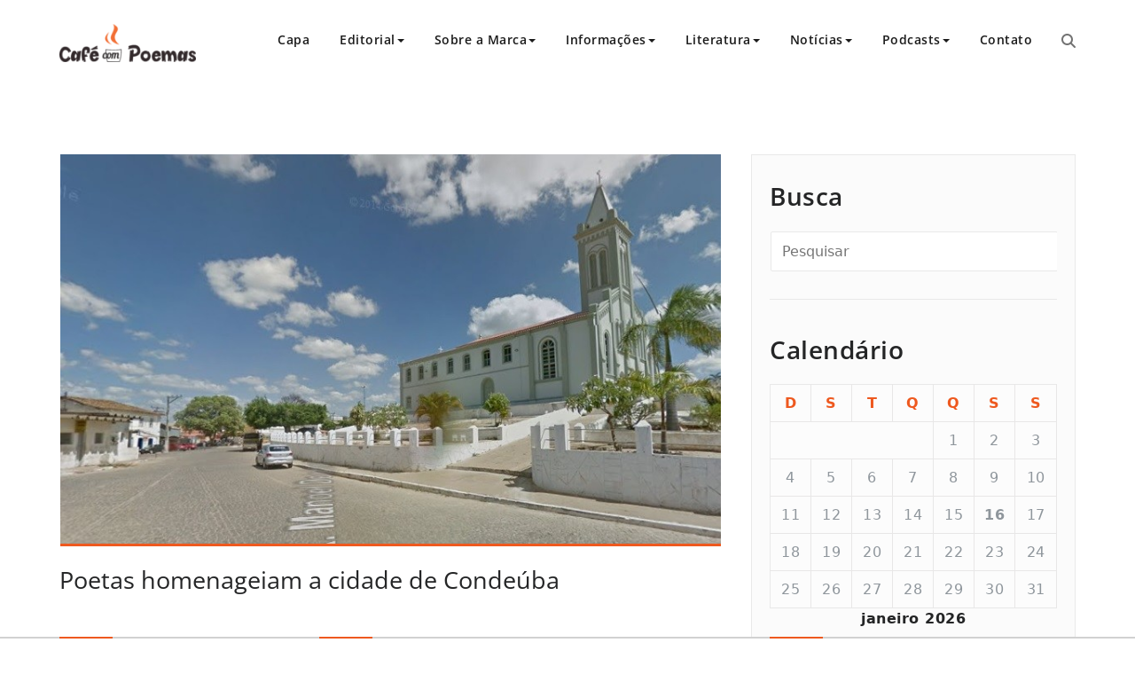

--- FILE ---
content_type: text/html; charset=UTF-8
request_url: https://cafecompoemas.com/tag/video
body_size: 36278
content:
<!DOCTYPE html>
<html lang="pt-BR" >
    <head>
        <meta charset="UTF-8">
        <meta http-equiv="X-UA-Compatible" content="IE=edge">
        <meta name="viewport" content="width=device-width, initial-scale=1">
                <style>
.custom-logo{width: 154px; height: auto;}
</style>	<script type="text/javascript">function theChampLoadEvent(e){var t=window.onload;if(typeof window.onload!="function"){window.onload=e}else{window.onload=function(){t();e()}}}</script>
		<script type="text/javascript">var theChampDefaultLang = 'pt_BR', theChampCloseIconPath = 'https://cafecompoemas.com/wp-content/plugins/super-socializer/images/close.png';</script>
		<script>var theChampSiteUrl = 'https://cafecompoemas.com', theChampVerified = 0, theChampEmailPopup = 0, heateorSsMoreSharePopupSearchText = 'Search';</script>
			<script>var theChampLoadingImgPath = 'https://cafecompoemas.com/wp-content/plugins/super-socializer/images/ajax_loader.gif'; var theChampAjaxUrl = 'https://cafecompoemas.com/wp-admin/admin-ajax.php'; var theChampRedirectionUrl = 'https://cafecompoemas.com/tag/video'; var theChampRegRedirectionUrl = 'https://cafecompoemas.com/tag/video'; </script>
				<script> var theChampFBKey = '', theChampSameTabLogin = '0', theChampVerified = 0; var theChampAjaxUrl = 'https://cafecompoemas.com/wp-admin/admin-ajax.php'; var theChampPopupTitle = ''; var theChampEmailPopup = 0; var theChampEmailAjaxUrl = 'https://cafecompoemas.com/wp-admin/admin-ajax.php'; var theChampEmailPopupTitle = ''; var theChampEmailPopupErrorMsg = ''; var theChampEmailPopupUniqueId = ''; var theChampEmailPopupVerifyMessage = ''; var theChampSteamAuthUrl = ""; var theChampCurrentPageUrl = 'https%3A%2F%2Fcafecompoemas.com%2Ftag%2Fvideo';  var heateorMSEnabled = 0, theChampTwitterAuthUrl = theChampSiteUrl + "?SuperSocializerAuth=Twitter&super_socializer_redirect_to=" + theChampCurrentPageUrl, theChampLineAuthUrl = theChampSiteUrl + "?SuperSocializerAuth=Line&super_socializer_redirect_to=" + theChampCurrentPageUrl, theChampLiveAuthUrl = theChampSiteUrl + "?SuperSocializerAuth=Live&super_socializer_redirect_to=" + theChampCurrentPageUrl, theChampFacebookAuthUrl = theChampSiteUrl + "?SuperSocializerAuth=Facebook&super_socializer_redirect_to=" + theChampCurrentPageUrl, theChampYahooAuthUrl = theChampSiteUrl + "?SuperSocializerAuth=Yahoo&super_socializer_redirect_to=" + theChampCurrentPageUrl, theChampGoogleAuthUrl = theChampSiteUrl + "?SuperSocializerAuth=Google&super_socializer_redirect_to=" + theChampCurrentPageUrl, theChampYoutubeAuthUrl = theChampSiteUrl + "?SuperSocializerAuth=Youtube&super_socializer_redirect_to=" + theChampCurrentPageUrl, theChampVkontakteAuthUrl = theChampSiteUrl + "?SuperSocializerAuth=Vkontakte&super_socializer_redirect_to=" + theChampCurrentPageUrl, theChampLinkedinAuthUrl = theChampSiteUrl + "?SuperSocializerAuth=Linkedin&super_socializer_redirect_to=" + theChampCurrentPageUrl, theChampInstagramAuthUrl = theChampSiteUrl + "?SuperSocializerAuth=Instagram&super_socializer_redirect_to=" + theChampCurrentPageUrl, theChampWordpressAuthUrl = theChampSiteUrl + "?SuperSocializerAuth=Wordpress&super_socializer_redirect_to=" + theChampCurrentPageUrl, theChampDribbbleAuthUrl = theChampSiteUrl + "?SuperSocializerAuth=Dribbble&super_socializer_redirect_to=" + theChampCurrentPageUrl, theChampGithubAuthUrl = theChampSiteUrl + "?SuperSocializerAuth=Github&super_socializer_redirect_to=" + theChampCurrentPageUrl, theChampSpotifyAuthUrl = theChampSiteUrl + "?SuperSocializerAuth=Spotify&super_socializer_redirect_to=" + theChampCurrentPageUrl, theChampKakaoAuthUrl = theChampSiteUrl + "?SuperSocializerAuth=Kakao&super_socializer_redirect_to=" + theChampCurrentPageUrl, theChampTwitchAuthUrl = theChampSiteUrl + "?SuperSocializerAuth=Twitch&super_socializer_redirect_to=" + theChampCurrentPageUrl, theChampRedditAuthUrl = theChampSiteUrl + "?SuperSocializerAuth=Reddit&super_socializer_redirect_to=" + theChampCurrentPageUrl, theChampDisqusAuthUrl = theChampSiteUrl + "?SuperSocializerAuth=Disqus&super_socializer_redirect_to=" + theChampCurrentPageUrl, theChampDropboxAuthUrl = theChampSiteUrl + "?SuperSocializerAuth=Dropbox&super_socializer_redirect_to=" + theChampCurrentPageUrl, theChampFoursquareAuthUrl = theChampSiteUrl + "?SuperSocializerAuth=Foursquare&super_socializer_redirect_to=" + theChampCurrentPageUrl, theChampAmazonAuthUrl = theChampSiteUrl + "?SuperSocializerAuth=Amazon&super_socializer_redirect_to=" + theChampCurrentPageUrl, theChampStackoverflowAuthUrl = theChampSiteUrl + "?SuperSocializerAuth=Stackoverflow&super_socializer_redirect_to=" + theChampCurrentPageUrl, theChampDiscordAuthUrl = theChampSiteUrl + "?SuperSocializerAuth=Discord&super_socializer_redirect_to=" + theChampCurrentPageUrl, theChampMailruAuthUrl = theChampSiteUrl + "?SuperSocializerAuth=Mailru&super_socializer_redirect_to=" + theChampCurrentPageUrl, theChampYandexAuthUrl = theChampSiteUrl + "?SuperSocializerAuth=Yandex&super_socializer_redirect_to=" + theChampCurrentPageUrl; theChampOdnoklassnikiAuthUrl = theChampSiteUrl + "?SuperSocializerAuth=Odnoklassniki&super_socializer_redirect_to=" + theChampCurrentPageUrl;</script>
				<script> var theChampFBKey = '', theChampFBLang = 'pt_BR', theChampFbLikeMycred = 0, theChampSsga = 0, theChampCommentNotification = 0, theChampHeateorFcmRecentComments = 0, theChampFbIosLogin = 0; </script>
				<script> var theChampSharingAjaxUrl = 'https://cafecompoemas.com/wp-admin/admin-ajax.php', heateorSsFbMessengerAPI = 'https://www.facebook.com/dialog/send?app_id=595489497242932&display=popup&link=%encoded_post_url%&redirect_uri=%encoded_post_url%',heateorSsWhatsappShareAPI = 'web', heateorSsUrlCountFetched = [], heateorSsSharesText = 'Shares', heateorSsShareText = 'Share', theChampPluginIconPath = 'https://cafecompoemas.com/wp-content/plugins/super-socializer/images/logo.png', theChampSaveSharesLocally = 0, theChampHorizontalSharingCountEnable = 0, theChampVerticalSharingCountEnable = 0, theChampSharingOffset = -10, theChampCounterOffset = -10, theChampMobileStickySharingEnabled = 1, heateorSsCopyLinkMessage = "Link copied.";
				</script>
			<style type="text/css">
						.the_champ_button_instagram span.the_champ_svg,a.the_champ_instagram span.the_champ_svg{background:radial-gradient(circle at 30% 107%,#fdf497 0,#fdf497 5%,#fd5949 45%,#d6249f 60%,#285aeb 90%)}
					.the_champ_horizontal_sharing .the_champ_svg,.heateor_ss_standard_follow_icons_container .the_champ_svg{
					color: #fff;
				border-width: 0px;
		border-style: solid;
		border-color: transparent;
	}
		.the_champ_horizontal_sharing .theChampTCBackground{
		color:#666;
	}
		.the_champ_horizontal_sharing span.the_champ_svg:hover,.heateor_ss_standard_follow_icons_container span.the_champ_svg:hover{
				border-color: transparent;
	}
		.the_champ_vertical_sharing span.the_champ_svg,.heateor_ss_floating_follow_icons_container span.the_champ_svg{
					color: #fff;
				border-width: 0px;
		border-style: solid;
		border-color: transparent;
	}
		.the_champ_vertical_sharing .theChampTCBackground{
		color:#666;
	}
		.the_champ_vertical_sharing span.the_champ_svg:hover,.heateor_ss_floating_follow_icons_container span.the_champ_svg:hover{
						border-color: transparent;
		}
	@media screen and (max-width:783px){.the_champ_vertical_sharing{display:none!important}}div.heateor_ss_mobile_footer{display:none;}@media screen and (max-width:783px){div.the_champ_bottom_sharing div.the_champ_sharing_ul .theChampTCBackground{width:100%!important;background-color:white}div.the_champ_bottom_sharing{width:100%!important;left:0!important;}div.the_champ_bottom_sharing a{width:16.666666666667% !important;margin:0!important;padding:0!important;}div.the_champ_bottom_sharing .the_champ_svg{width:100%!important;}div.the_champ_bottom_sharing div.theChampTotalShareCount{font-size:.7em!important;line-height:28px!important}div.the_champ_bottom_sharing div.theChampTotalShareText{font-size:.5em!important;line-height:0px!important}div.heateor_ss_mobile_footer{display:block;height:40px;}.the_champ_bottom_sharing{padding:0!important;display:block!important;width: auto!important;bottom:-2px!important;top: auto!important;}.the_champ_bottom_sharing .the_champ_square_count{line-height: inherit;}.the_champ_bottom_sharing .theChampSharingArrow{display:none;}.the_champ_bottom_sharing .theChampTCBackground{margin-right: 1.1em !important}}</style>
	<meta name='robots' content='index, follow, max-image-preview:large, max-snippet:-1, max-video-preview:-1' />

	<!-- This site is optimized with the Yoast SEO plugin v26.6 - https://yoast.com/wordpress/plugins/seo/ -->
	<title>Arquivos vídeo &#8211; Café com Poemas</title>
	<meta name="description" content="Mais que um projeto, Café com Poemas é uma ideia que reúne literatura, educação, consciência e Arte." />
	<link rel="canonical" href="https://cafecompoemas.com/tag/video" />
	<meta property="og:locale" content="pt_BR" />
	<meta property="og:type" content="article" />
	<meta property="og:title" content="Arquivos vídeo &#8211; Café com Poemas" />
	<meta property="og:description" content="Mais que um projeto, Café com Poemas é uma ideia que reúne literatura, educação, consciência e Arte." />
	<meta property="og:url" content="https://cafecompoemas.com/tag/video" />
	<meta property="og:site_name" content="Café com Poemas" />
	<meta name="twitter:card" content="summary_large_image" />
	<script type="application/ld+json" class="yoast-schema-graph">{"@context":"https://schema.org","@graph":[{"@type":"CollectionPage","@id":"https://cafecompoemas.com/tag/video","url":"https://cafecompoemas.com/tag/video","name":"Arquivos vídeo &#8211; Café com Poemas","isPartOf":{"@id":"https://cafecompoemas.com/#website"},"primaryImageOfPage":{"@id":"https://cafecompoemas.com/tag/video#primaryimage"},"image":{"@id":"https://cafecompoemas.com/tag/video#primaryimage"},"thumbnailUrl":"https://cafecompoemas.com/wp-content/uploads/2020/05/condeuba-homenagem-159-anos-leandro-flores-café-com-poemas.jpg","description":"Mais que um projeto, Café com Poemas é uma ideia que reúne literatura, educação, consciência e Arte.","breadcrumb":{"@id":"https://cafecompoemas.com/tag/video#breadcrumb"},"inLanguage":"pt-BR"},{"@type":"ImageObject","inLanguage":"pt-BR","@id":"https://cafecompoemas.com/tag/video#primaryimage","url":"https://cafecompoemas.com/wp-content/uploads/2020/05/condeuba-homenagem-159-anos-leandro-flores-café-com-poemas.jpg","contentUrl":"https://cafecompoemas.com/wp-content/uploads/2020/05/condeuba-homenagem-159-anos-leandro-flores-café-com-poemas.jpg","width":797,"height":469,"caption":"Condeúba homenagem 159 anos leandro flores café com poemas"},{"@type":"BreadcrumbList","@id":"https://cafecompoemas.com/tag/video#breadcrumb","itemListElement":[{"@type":"ListItem","position":1,"name":"Início","item":"https://cafecompoemas.com/"},{"@type":"ListItem","position":2,"name":"vídeo"}]},{"@type":"WebSite","@id":"https://cafecompoemas.com/#website","url":"https://cafecompoemas.com/","name":"Café com Poemas","description":"Encontre aqui vários textos em diferentes abordagens textuais como: poemas, crônicas, frases, dicas de livros, notícias e muito mais. Venha saborear conosco esse banquete de Café com Poemas e inspirações. Mais que um projeto, Café com Poemas é uma ideia  que reúne literatura, educação, consciência e Arte.","publisher":{"@id":"https://cafecompoemas.com/#organization"},"potentialAction":[{"@type":"SearchAction","target":{"@type":"EntryPoint","urlTemplate":"https://cafecompoemas.com/?s={search_term_string}"},"query-input":{"@type":"PropertyValueSpecification","valueRequired":true,"valueName":"search_term_string"}}],"inLanguage":"pt-BR"},{"@type":"Organization","@id":"https://cafecompoemas.com/#organization","name":"Café com Poemas","url":"https://cafecompoemas.com/","logo":{"@type":"ImageObject","inLanguage":"pt-BR","@id":"https://cafecompoemas.com/#/schema/logo/image/","url":"https://cafecompoemas.com/wp-content/uploads/2019/10/cafe_com_poemas-logo.png","contentUrl":"https://cafecompoemas.com/wp-content/uploads/2019/10/cafe_com_poemas-logo.png","width":2835,"height":793,"caption":"Café com Poemas"},"image":{"@id":"https://cafecompoemas.com/#/schema/logo/image/"},"sameAs":["https://www.facebook.com/cafecompoemas/","https://www.instagram.com/insta_cafecompoemas/?hl=pt-br"]}]}</script>
	<!-- / Yoast SEO plugin. -->


<link rel="alternate" type="application/rss+xml" title="Feed para Café com Poemas &raquo;" href="https://cafecompoemas.com/feed" />
<link rel="alternate" type="application/rss+xml" title="Feed de comentários para Café com Poemas &raquo;" href="https://cafecompoemas.com/comments/feed" />
<link rel="alternate" type="application/rss+xml" title="Feed de tag para Café com Poemas &raquo; vídeo" href="https://cafecompoemas.com/tag/video/feed" />
		<!-- This site uses the Google Analytics by MonsterInsights plugin v9.11.0 - Using Analytics tracking - https://www.monsterinsights.com/ -->
							<script src="//www.googletagmanager.com/gtag/js?id=G-77HPH93C1P"  data-cfasync="false" data-wpfc-render="false" type="text/javascript" async></script>
			<script data-cfasync="false" data-wpfc-render="false" type="text/javascript">
				var mi_version = '9.11.0';
				var mi_track_user = true;
				var mi_no_track_reason = '';
								var MonsterInsightsDefaultLocations = {"page_location":"https:\/\/cafecompoemas.com\/tag\/video\/"};
								if ( typeof MonsterInsightsPrivacyGuardFilter === 'function' ) {
					var MonsterInsightsLocations = (typeof MonsterInsightsExcludeQuery === 'object') ? MonsterInsightsPrivacyGuardFilter( MonsterInsightsExcludeQuery ) : MonsterInsightsPrivacyGuardFilter( MonsterInsightsDefaultLocations );
				} else {
					var MonsterInsightsLocations = (typeof MonsterInsightsExcludeQuery === 'object') ? MonsterInsightsExcludeQuery : MonsterInsightsDefaultLocations;
				}

								var disableStrs = [
										'ga-disable-G-77HPH93C1P',
									];

				/* Function to detect opted out users */
				function __gtagTrackerIsOptedOut() {
					for (var index = 0; index < disableStrs.length; index++) {
						if (document.cookie.indexOf(disableStrs[index] + '=true') > -1) {
							return true;
						}
					}

					return false;
				}

				/* Disable tracking if the opt-out cookie exists. */
				if (__gtagTrackerIsOptedOut()) {
					for (var index = 0; index < disableStrs.length; index++) {
						window[disableStrs[index]] = true;
					}
				}

				/* Opt-out function */
				function __gtagTrackerOptout() {
					for (var index = 0; index < disableStrs.length; index++) {
						document.cookie = disableStrs[index] + '=true; expires=Thu, 31 Dec 2099 23:59:59 UTC; path=/';
						window[disableStrs[index]] = true;
					}
				}

				if ('undefined' === typeof gaOptout) {
					function gaOptout() {
						__gtagTrackerOptout();
					}
				}
								window.dataLayer = window.dataLayer || [];

				window.MonsterInsightsDualTracker = {
					helpers: {},
					trackers: {},
				};
				if (mi_track_user) {
					function __gtagDataLayer() {
						dataLayer.push(arguments);
					}

					function __gtagTracker(type, name, parameters) {
						if (!parameters) {
							parameters = {};
						}

						if (parameters.send_to) {
							__gtagDataLayer.apply(null, arguments);
							return;
						}

						if (type === 'event') {
														parameters.send_to = monsterinsights_frontend.v4_id;
							var hookName = name;
							if (typeof parameters['event_category'] !== 'undefined') {
								hookName = parameters['event_category'] + ':' + name;
							}

							if (typeof MonsterInsightsDualTracker.trackers[hookName] !== 'undefined') {
								MonsterInsightsDualTracker.trackers[hookName](parameters);
							} else {
								__gtagDataLayer('event', name, parameters);
							}
							
						} else {
							__gtagDataLayer.apply(null, arguments);
						}
					}

					__gtagTracker('js', new Date());
					__gtagTracker('set', {
						'developer_id.dZGIzZG': true,
											});
					if ( MonsterInsightsLocations.page_location ) {
						__gtagTracker('set', MonsterInsightsLocations);
					}
										__gtagTracker('config', 'G-77HPH93C1P', {"forceSSL":"true","link_attribution":"true"} );
										window.gtag = __gtagTracker;										(function () {
						/* https://developers.google.com/analytics/devguides/collection/analyticsjs/ */
						/* ga and __gaTracker compatibility shim. */
						var noopfn = function () {
							return null;
						};
						var newtracker = function () {
							return new Tracker();
						};
						var Tracker = function () {
							return null;
						};
						var p = Tracker.prototype;
						p.get = noopfn;
						p.set = noopfn;
						p.send = function () {
							var args = Array.prototype.slice.call(arguments);
							args.unshift('send');
							__gaTracker.apply(null, args);
						};
						var __gaTracker = function () {
							var len = arguments.length;
							if (len === 0) {
								return;
							}
							var f = arguments[len - 1];
							if (typeof f !== 'object' || f === null || typeof f.hitCallback !== 'function') {
								if ('send' === arguments[0]) {
									var hitConverted, hitObject = false, action;
									if ('event' === arguments[1]) {
										if ('undefined' !== typeof arguments[3]) {
											hitObject = {
												'eventAction': arguments[3],
												'eventCategory': arguments[2],
												'eventLabel': arguments[4],
												'value': arguments[5] ? arguments[5] : 1,
											}
										}
									}
									if ('pageview' === arguments[1]) {
										if ('undefined' !== typeof arguments[2]) {
											hitObject = {
												'eventAction': 'page_view',
												'page_path': arguments[2],
											}
										}
									}
									if (typeof arguments[2] === 'object') {
										hitObject = arguments[2];
									}
									if (typeof arguments[5] === 'object') {
										Object.assign(hitObject, arguments[5]);
									}
									if ('undefined' !== typeof arguments[1].hitType) {
										hitObject = arguments[1];
										if ('pageview' === hitObject.hitType) {
											hitObject.eventAction = 'page_view';
										}
									}
									if (hitObject) {
										action = 'timing' === arguments[1].hitType ? 'timing_complete' : hitObject.eventAction;
										hitConverted = mapArgs(hitObject);
										__gtagTracker('event', action, hitConverted);
									}
								}
								return;
							}

							function mapArgs(args) {
								var arg, hit = {};
								var gaMap = {
									'eventCategory': 'event_category',
									'eventAction': 'event_action',
									'eventLabel': 'event_label',
									'eventValue': 'event_value',
									'nonInteraction': 'non_interaction',
									'timingCategory': 'event_category',
									'timingVar': 'name',
									'timingValue': 'value',
									'timingLabel': 'event_label',
									'page': 'page_path',
									'location': 'page_location',
									'title': 'page_title',
									'referrer' : 'page_referrer',
								};
								for (arg in args) {
																		if (!(!args.hasOwnProperty(arg) || !gaMap.hasOwnProperty(arg))) {
										hit[gaMap[arg]] = args[arg];
									} else {
										hit[arg] = args[arg];
									}
								}
								return hit;
							}

							try {
								f.hitCallback();
							} catch (ex) {
							}
						};
						__gaTracker.create = newtracker;
						__gaTracker.getByName = newtracker;
						__gaTracker.getAll = function () {
							return [];
						};
						__gaTracker.remove = noopfn;
						__gaTracker.loaded = true;
						window['__gaTracker'] = __gaTracker;
					})();
									} else {
										console.log("");
					(function () {
						function __gtagTracker() {
							return null;
						}

						window['__gtagTracker'] = __gtagTracker;
						window['gtag'] = __gtagTracker;
					})();
									}
			</script>
							<!-- / Google Analytics by MonsterInsights -->
		<style id='wp-img-auto-sizes-contain-inline-css' type='text/css'>
img:is([sizes=auto i],[sizes^="auto," i]){contain-intrinsic-size:3000px 1500px}
/*# sourceURL=wp-img-auto-sizes-contain-inline-css */
</style>
<link rel='stylesheet' id='appointment-theme-fonts-css' href='https://cafecompoemas.com/wp-content/fonts/8612728747c3382aec25a4414af9bdf5.css?ver=20201110' type='text/css' media='all' />
<link rel='stylesheet' id='wp-block-library-css' href='https://cafecompoemas.com/wp-includes/css/dist/block-library/style.min.css?ver=6.9' type='text/css' media='all' />
<style id='classic-theme-styles-inline-css' type='text/css'>
/*! This file is auto-generated */
.wp-block-button__link{color:#fff;background-color:#32373c;border-radius:9999px;box-shadow:none;text-decoration:none;padding:calc(.667em + 2px) calc(1.333em + 2px);font-size:1.125em}.wp-block-file__button{background:#32373c;color:#fff;text-decoration:none}
/*# sourceURL=/wp-includes/css/classic-themes.min.css */
</style>
<style id='global-styles-inline-css' type='text/css'>
:root{--wp--preset--aspect-ratio--square: 1;--wp--preset--aspect-ratio--4-3: 4/3;--wp--preset--aspect-ratio--3-4: 3/4;--wp--preset--aspect-ratio--3-2: 3/2;--wp--preset--aspect-ratio--2-3: 2/3;--wp--preset--aspect-ratio--16-9: 16/9;--wp--preset--aspect-ratio--9-16: 9/16;--wp--preset--color--black: #000000;--wp--preset--color--cyan-bluish-gray: #abb8c3;--wp--preset--color--white: #ffffff;--wp--preset--color--pale-pink: #f78da7;--wp--preset--color--vivid-red: #cf2e2e;--wp--preset--color--luminous-vivid-orange: #ff6900;--wp--preset--color--luminous-vivid-amber: #fcb900;--wp--preset--color--light-green-cyan: #7bdcb5;--wp--preset--color--vivid-green-cyan: #00d084;--wp--preset--color--pale-cyan-blue: #8ed1fc;--wp--preset--color--vivid-cyan-blue: #0693e3;--wp--preset--color--vivid-purple: #9b51e0;--wp--preset--gradient--vivid-cyan-blue-to-vivid-purple: linear-gradient(135deg,rgb(6,147,227) 0%,rgb(155,81,224) 100%);--wp--preset--gradient--light-green-cyan-to-vivid-green-cyan: linear-gradient(135deg,rgb(122,220,180) 0%,rgb(0,208,130) 100%);--wp--preset--gradient--luminous-vivid-amber-to-luminous-vivid-orange: linear-gradient(135deg,rgb(252,185,0) 0%,rgb(255,105,0) 100%);--wp--preset--gradient--luminous-vivid-orange-to-vivid-red: linear-gradient(135deg,rgb(255,105,0) 0%,rgb(207,46,46) 100%);--wp--preset--gradient--very-light-gray-to-cyan-bluish-gray: linear-gradient(135deg,rgb(238,238,238) 0%,rgb(169,184,195) 100%);--wp--preset--gradient--cool-to-warm-spectrum: linear-gradient(135deg,rgb(74,234,220) 0%,rgb(151,120,209) 20%,rgb(207,42,186) 40%,rgb(238,44,130) 60%,rgb(251,105,98) 80%,rgb(254,248,76) 100%);--wp--preset--gradient--blush-light-purple: linear-gradient(135deg,rgb(255,206,236) 0%,rgb(152,150,240) 100%);--wp--preset--gradient--blush-bordeaux: linear-gradient(135deg,rgb(254,205,165) 0%,rgb(254,45,45) 50%,rgb(107,0,62) 100%);--wp--preset--gradient--luminous-dusk: linear-gradient(135deg,rgb(255,203,112) 0%,rgb(199,81,192) 50%,rgb(65,88,208) 100%);--wp--preset--gradient--pale-ocean: linear-gradient(135deg,rgb(255,245,203) 0%,rgb(182,227,212) 50%,rgb(51,167,181) 100%);--wp--preset--gradient--electric-grass: linear-gradient(135deg,rgb(202,248,128) 0%,rgb(113,206,126) 100%);--wp--preset--gradient--midnight: linear-gradient(135deg,rgb(2,3,129) 0%,rgb(40,116,252) 100%);--wp--preset--font-size--small: 13px;--wp--preset--font-size--medium: 20px;--wp--preset--font-size--large: 36px;--wp--preset--font-size--x-large: 42px;--wp--preset--spacing--20: 0.44rem;--wp--preset--spacing--30: 0.67rem;--wp--preset--spacing--40: 1rem;--wp--preset--spacing--50: 1.5rem;--wp--preset--spacing--60: 2.25rem;--wp--preset--spacing--70: 3.38rem;--wp--preset--spacing--80: 5.06rem;--wp--preset--shadow--natural: 6px 6px 9px rgba(0, 0, 0, 0.2);--wp--preset--shadow--deep: 12px 12px 50px rgba(0, 0, 0, 0.4);--wp--preset--shadow--sharp: 6px 6px 0px rgba(0, 0, 0, 0.2);--wp--preset--shadow--outlined: 6px 6px 0px -3px rgb(255, 255, 255), 6px 6px rgb(0, 0, 0);--wp--preset--shadow--crisp: 6px 6px 0px rgb(0, 0, 0);}:where(.is-layout-flex){gap: 0.5em;}:where(.is-layout-grid){gap: 0.5em;}body .is-layout-flex{display: flex;}.is-layout-flex{flex-wrap: wrap;align-items: center;}.is-layout-flex > :is(*, div){margin: 0;}body .is-layout-grid{display: grid;}.is-layout-grid > :is(*, div){margin: 0;}:where(.wp-block-columns.is-layout-flex){gap: 2em;}:where(.wp-block-columns.is-layout-grid){gap: 2em;}:where(.wp-block-post-template.is-layout-flex){gap: 1.25em;}:where(.wp-block-post-template.is-layout-grid){gap: 1.25em;}.has-black-color{color: var(--wp--preset--color--black) !important;}.has-cyan-bluish-gray-color{color: var(--wp--preset--color--cyan-bluish-gray) !important;}.has-white-color{color: var(--wp--preset--color--white) !important;}.has-pale-pink-color{color: var(--wp--preset--color--pale-pink) !important;}.has-vivid-red-color{color: var(--wp--preset--color--vivid-red) !important;}.has-luminous-vivid-orange-color{color: var(--wp--preset--color--luminous-vivid-orange) !important;}.has-luminous-vivid-amber-color{color: var(--wp--preset--color--luminous-vivid-amber) !important;}.has-light-green-cyan-color{color: var(--wp--preset--color--light-green-cyan) !important;}.has-vivid-green-cyan-color{color: var(--wp--preset--color--vivid-green-cyan) !important;}.has-pale-cyan-blue-color{color: var(--wp--preset--color--pale-cyan-blue) !important;}.has-vivid-cyan-blue-color{color: var(--wp--preset--color--vivid-cyan-blue) !important;}.has-vivid-purple-color{color: var(--wp--preset--color--vivid-purple) !important;}.has-black-background-color{background-color: var(--wp--preset--color--black) !important;}.has-cyan-bluish-gray-background-color{background-color: var(--wp--preset--color--cyan-bluish-gray) !important;}.has-white-background-color{background-color: var(--wp--preset--color--white) !important;}.has-pale-pink-background-color{background-color: var(--wp--preset--color--pale-pink) !important;}.has-vivid-red-background-color{background-color: var(--wp--preset--color--vivid-red) !important;}.has-luminous-vivid-orange-background-color{background-color: var(--wp--preset--color--luminous-vivid-orange) !important;}.has-luminous-vivid-amber-background-color{background-color: var(--wp--preset--color--luminous-vivid-amber) !important;}.has-light-green-cyan-background-color{background-color: var(--wp--preset--color--light-green-cyan) !important;}.has-vivid-green-cyan-background-color{background-color: var(--wp--preset--color--vivid-green-cyan) !important;}.has-pale-cyan-blue-background-color{background-color: var(--wp--preset--color--pale-cyan-blue) !important;}.has-vivid-cyan-blue-background-color{background-color: var(--wp--preset--color--vivid-cyan-blue) !important;}.has-vivid-purple-background-color{background-color: var(--wp--preset--color--vivid-purple) !important;}.has-black-border-color{border-color: var(--wp--preset--color--black) !important;}.has-cyan-bluish-gray-border-color{border-color: var(--wp--preset--color--cyan-bluish-gray) !important;}.has-white-border-color{border-color: var(--wp--preset--color--white) !important;}.has-pale-pink-border-color{border-color: var(--wp--preset--color--pale-pink) !important;}.has-vivid-red-border-color{border-color: var(--wp--preset--color--vivid-red) !important;}.has-luminous-vivid-orange-border-color{border-color: var(--wp--preset--color--luminous-vivid-orange) !important;}.has-luminous-vivid-amber-border-color{border-color: var(--wp--preset--color--luminous-vivid-amber) !important;}.has-light-green-cyan-border-color{border-color: var(--wp--preset--color--light-green-cyan) !important;}.has-vivid-green-cyan-border-color{border-color: var(--wp--preset--color--vivid-green-cyan) !important;}.has-pale-cyan-blue-border-color{border-color: var(--wp--preset--color--pale-cyan-blue) !important;}.has-vivid-cyan-blue-border-color{border-color: var(--wp--preset--color--vivid-cyan-blue) !important;}.has-vivid-purple-border-color{border-color: var(--wp--preset--color--vivid-purple) !important;}.has-vivid-cyan-blue-to-vivid-purple-gradient-background{background: var(--wp--preset--gradient--vivid-cyan-blue-to-vivid-purple) !important;}.has-light-green-cyan-to-vivid-green-cyan-gradient-background{background: var(--wp--preset--gradient--light-green-cyan-to-vivid-green-cyan) !important;}.has-luminous-vivid-amber-to-luminous-vivid-orange-gradient-background{background: var(--wp--preset--gradient--luminous-vivid-amber-to-luminous-vivid-orange) !important;}.has-luminous-vivid-orange-to-vivid-red-gradient-background{background: var(--wp--preset--gradient--luminous-vivid-orange-to-vivid-red) !important;}.has-very-light-gray-to-cyan-bluish-gray-gradient-background{background: var(--wp--preset--gradient--very-light-gray-to-cyan-bluish-gray) !important;}.has-cool-to-warm-spectrum-gradient-background{background: var(--wp--preset--gradient--cool-to-warm-spectrum) !important;}.has-blush-light-purple-gradient-background{background: var(--wp--preset--gradient--blush-light-purple) !important;}.has-blush-bordeaux-gradient-background{background: var(--wp--preset--gradient--blush-bordeaux) !important;}.has-luminous-dusk-gradient-background{background: var(--wp--preset--gradient--luminous-dusk) !important;}.has-pale-ocean-gradient-background{background: var(--wp--preset--gradient--pale-ocean) !important;}.has-electric-grass-gradient-background{background: var(--wp--preset--gradient--electric-grass) !important;}.has-midnight-gradient-background{background: var(--wp--preset--gradient--midnight) !important;}.has-small-font-size{font-size: var(--wp--preset--font-size--small) !important;}.has-medium-font-size{font-size: var(--wp--preset--font-size--medium) !important;}.has-large-font-size{font-size: var(--wp--preset--font-size--large) !important;}.has-x-large-font-size{font-size: var(--wp--preset--font-size--x-large) !important;}
:where(.wp-block-post-template.is-layout-flex){gap: 1.25em;}:where(.wp-block-post-template.is-layout-grid){gap: 1.25em;}
:where(.wp-block-term-template.is-layout-flex){gap: 1.25em;}:where(.wp-block-term-template.is-layout-grid){gap: 1.25em;}
:where(.wp-block-columns.is-layout-flex){gap: 2em;}:where(.wp-block-columns.is-layout-grid){gap: 2em;}
:root :where(.wp-block-pullquote){font-size: 1.5em;line-height: 1.6;}
/*# sourceURL=global-styles-inline-css */
</style>
<link rel='stylesheet' id='yuzo-css-css' href='https://cafecompoemas.com/wp-content/plugins/yuzo-related-post/public/assets/css/yuzo.min.css?ver=6.2.2' type='text/css' media='all' />
<link rel='stylesheet' id='appointment-style-css' href='https://cafecompoemas.com/wp-content/themes/appointment/style.css?ver=6.9' type='text/css' media='all' />
<link rel='stylesheet' id='appointment-bootstrap-css-css' href='https://cafecompoemas.com/wp-content/themes/appointment/css/bootstrap.css?ver=6.9' type='text/css' media='all' />
<link rel='stylesheet' id='appointment-default-css' href='https://cafecompoemas.com/wp-content/themes/appointment/css/default.css?ver=6.9' type='text/css' media='all' />
<link rel='stylesheet' id='appointment-menu-css-css' href='https://cafecompoemas.com/wp-content/themes/appointment/css/theme-menu.css?ver=6.9' type='text/css' media='all' />
<link rel='stylesheet' id='appointment-element-css-css' href='https://cafecompoemas.com/wp-content/themes/appointment/css/element.css?ver=6.9' type='text/css' media='all' />
<link rel='stylesheet' id='appointment-font-awesome-min-css' href='https://cafecompoemas.com/wp-content/themes/appointment/css/font-awesome/css/all.min.css?ver=6.9' type='text/css' media='all' />
<link rel='stylesheet' id='appointment-media-responsive-css-css' href='https://cafecompoemas.com/wp-content/themes/appointment/css/media-responsive.css?ver=6.9' type='text/css' media='all' />
<link rel='stylesheet' id='dashicons-css' href='https://cafecompoemas.com/wp-includes/css/dashicons.min.css?ver=6.9' type='text/css' media='all' />
<link rel='stylesheet' id='thickbox-css' href='https://cafecompoemas.com/wp-includes/js/thickbox/thickbox.css?ver=6.9' type='text/css' media='all' />
<link rel='stylesheet' id='the_champ_frontend_css-css' href='https://cafecompoemas.com/wp-content/plugins/super-socializer/css/front.css?ver=7.14.5' type='text/css' media='all' />
<link rel='stylesheet' id='um_modal-css' href='https://cafecompoemas.com/wp-content/plugins/ultimate-member/assets/css/um-modal.min.css?ver=2.11.1' type='text/css' media='all' />
<link rel='stylesheet' id='um_ui-css' href='https://cafecompoemas.com/wp-content/plugins/ultimate-member/assets/libs/jquery-ui/jquery-ui.min.css?ver=1.13.2' type='text/css' media='all' />
<link rel='stylesheet' id='um_tipsy-css' href='https://cafecompoemas.com/wp-content/plugins/ultimate-member/assets/libs/tipsy/tipsy.min.css?ver=1.0.0a' type='text/css' media='all' />
<link rel='stylesheet' id='um_raty-css' href='https://cafecompoemas.com/wp-content/plugins/ultimate-member/assets/libs/raty/um-raty.min.css?ver=2.6.0' type='text/css' media='all' />
<link rel='stylesheet' id='select2-css' href='https://cafecompoemas.com/wp-content/plugins/ultimate-member/assets/libs/select2/select2.min.css?ver=4.0.13' type='text/css' media='all' />
<link rel='stylesheet' id='um_fileupload-css' href='https://cafecompoemas.com/wp-content/plugins/ultimate-member/assets/css/um-fileupload.min.css?ver=2.11.1' type='text/css' media='all' />
<link rel='stylesheet' id='um_confirm-css' href='https://cafecompoemas.com/wp-content/plugins/ultimate-member/assets/libs/um-confirm/um-confirm.min.css?ver=1.0' type='text/css' media='all' />
<link rel='stylesheet' id='um_datetime-css' href='https://cafecompoemas.com/wp-content/plugins/ultimate-member/assets/libs/pickadate/default.min.css?ver=3.6.2' type='text/css' media='all' />
<link rel='stylesheet' id='um_datetime_date-css' href='https://cafecompoemas.com/wp-content/plugins/ultimate-member/assets/libs/pickadate/default.date.min.css?ver=3.6.2' type='text/css' media='all' />
<link rel='stylesheet' id='um_datetime_time-css' href='https://cafecompoemas.com/wp-content/plugins/ultimate-member/assets/libs/pickadate/default.time.min.css?ver=3.6.2' type='text/css' media='all' />
<link rel='stylesheet' id='um_fonticons_ii-css' href='https://cafecompoemas.com/wp-content/plugins/ultimate-member/assets/libs/legacy/fonticons/fonticons-ii.min.css?ver=2.11.1' type='text/css' media='all' />
<link rel='stylesheet' id='um_fonticons_fa-css' href='https://cafecompoemas.com/wp-content/plugins/ultimate-member/assets/libs/legacy/fonticons/fonticons-fa.min.css?ver=2.11.1' type='text/css' media='all' />
<link rel='stylesheet' id='um_fontawesome-css' href='https://cafecompoemas.com/wp-content/plugins/ultimate-member/assets/css/um-fontawesome.min.css?ver=6.5.2' type='text/css' media='all' />
<link rel='stylesheet' id='um_common-css' href='https://cafecompoemas.com/wp-content/plugins/ultimate-member/assets/css/common.min.css?ver=2.11.1' type='text/css' media='all' />
<link rel='stylesheet' id='um_responsive-css' href='https://cafecompoemas.com/wp-content/plugins/ultimate-member/assets/css/um-responsive.min.css?ver=2.11.1' type='text/css' media='all' />
<link rel='stylesheet' id='um_styles-css' href='https://cafecompoemas.com/wp-content/plugins/ultimate-member/assets/css/um-styles.min.css?ver=2.11.1' type='text/css' media='all' />
<link rel='stylesheet' id='um_crop-css' href='https://cafecompoemas.com/wp-content/plugins/ultimate-member/assets/libs/cropper/cropper.min.css?ver=1.6.1' type='text/css' media='all' />
<link rel='stylesheet' id='um_profile-css' href='https://cafecompoemas.com/wp-content/plugins/ultimate-member/assets/css/um-profile.min.css?ver=2.11.1' type='text/css' media='all' />
<link rel='stylesheet' id='um_account-css' href='https://cafecompoemas.com/wp-content/plugins/ultimate-member/assets/css/um-account.min.css?ver=2.11.1' type='text/css' media='all' />
<link rel='stylesheet' id='um_misc-css' href='https://cafecompoemas.com/wp-content/plugins/ultimate-member/assets/css/um-misc.min.css?ver=2.11.1' type='text/css' media='all' />
<link rel='stylesheet' id='um_default_css-css' href='https://cafecompoemas.com/wp-content/plugins/ultimate-member/assets/css/um-old-default.min.css?ver=2.11.1' type='text/css' media='all' />
<script type="text/javascript" src="https://cafecompoemas.com/wp-content/plugins/google-analytics-for-wordpress/assets/js/frontend-gtag.min.js?ver=9.11.0" id="monsterinsights-frontend-script-js" async="async" data-wp-strategy="async"></script>
<script data-cfasync="false" data-wpfc-render="false" type="text/javascript" id='monsterinsights-frontend-script-js-extra'>/* <![CDATA[ */
var monsterinsights_frontend = {"js_events_tracking":"true","download_extensions":"doc,pdf,ppt,zip,xls,docx,pptx,xlsx","inbound_paths":"[{\"path\":\"\\\/go\\\/\",\"label\":\"affiliate\"},{\"path\":\"\\\/recommend\\\/\",\"label\":\"affiliate\"}]","home_url":"https:\/\/cafecompoemas.com","hash_tracking":"false","v4_id":"G-77HPH93C1P"};/* ]]> */
</script>
<script type="text/javascript" src="https://cafecompoemas.com/wp-includes/js/jquery/jquery.min.js?ver=3.7.1" id="jquery-core-js"></script>
<script type="text/javascript" src="https://cafecompoemas.com/wp-includes/js/jquery/jquery-migrate.min.js?ver=3.4.1" id="jquery-migrate-js"></script>
<script type="text/javascript" src="https://cafecompoemas.com/wp-content/themes/appointment/js/bootstrap.bundle.min.js?ver=6.9" id="appointment-bootstrap-js-js"></script>
<script type="text/javascript" src="https://cafecompoemas.com/wp-content/themes/appointment/js/menu/menu.js?ver=6.9" id="appointment-menu-js-js"></script>
<script type="text/javascript" src="https://cafecompoemas.com/wp-content/themes/appointment/js/page-scroll.js?ver=6.9" id="appointment-page-scroll-js-js"></script>
<script type="text/javascript" src="https://cafecompoemas.com/wp-content/themes/appointment/js/carousel.js?ver=6.9" id="appointment-carousel-js-js"></script>
<script type="text/javascript" src="https://cafecompoemas.com/wp-content/plugins/ultimate-member/assets/js/um-gdpr.min.js?ver=2.11.1" id="um-gdpr-js"></script>
<link rel="https://api.w.org/" href="https://cafecompoemas.com/wp-json/" /><link rel="alternate" title="JSON" type="application/json" href="https://cafecompoemas.com/wp-json/wp/v2/tags/70" /><link rel="EditURI" type="application/rsd+xml" title="RSD" href="https://cafecompoemas.com/xmlrpc.php?rsd" />
<meta name="generator" content="WordPress 6.9" />
		<!-- Custom Logo: hide header text -->
		<style id="custom-logo-css" type="text/css">
			.site-title, .site-description {
				position: absolute;
				clip-path: inset(50%);
			}
		</style>
		    <style >
        .service-section .elementor-inner-column:hover .elementor-widget-container .elementor-icon-wrapper .elementor-icon svg,
        .service-column .elementor-inner-column:hover .elementor-widget-container .elementor-icon-wrapper .elementor-icon svg {
            fill: #FFFFFF ;
        }
    </style>
<meta name="generator" content="Elementor 3.34.0; features: e_font_icon_svg, additional_custom_breakpoints; settings: css_print_method-external, google_font-enabled, font_display-auto">
<style type="text/css">.recentcomments a{display:inline !important;padding:0 !important;margin:0 !important;}</style>			<style>
				.e-con.e-parent:nth-of-type(n+4):not(.e-lazyloaded):not(.e-no-lazyload),
				.e-con.e-parent:nth-of-type(n+4):not(.e-lazyloaded):not(.e-no-lazyload) * {
					background-image: none !important;
				}
				@media screen and (max-height: 1024px) {
					.e-con.e-parent:nth-of-type(n+3):not(.e-lazyloaded):not(.e-no-lazyload),
					.e-con.e-parent:nth-of-type(n+3):not(.e-lazyloaded):not(.e-no-lazyload) * {
						background-image: none !important;
					}
				}
				@media screen and (max-height: 640px) {
					.e-con.e-parent:nth-of-type(n+2):not(.e-lazyloaded):not(.e-no-lazyload),
					.e-con.e-parent:nth-of-type(n+2):not(.e-lazyloaded):not(.e-no-lazyload) * {
						background-image: none !important;
					}
				}
			</style>
			<link rel="icon" href="https://cafecompoemas.com/wp-content/uploads/2019/09/cropped-logo_cafe_com_poemas-1-32x32.png" sizes="32x32" />
<link rel="icon" href="https://cafecompoemas.com/wp-content/uploads/2019/09/cropped-logo_cafe_com_poemas-1-192x192.png" sizes="192x192" />
<link rel="apple-touch-icon" href="https://cafecompoemas.com/wp-content/uploads/2019/09/cropped-logo_cafe_com_poemas-1-180x180.png" />
<meta name="msapplication-TileImage" content="https://cafecompoemas.com/wp-content/uploads/2019/09/cropped-logo_cafe_com_poemas-1-270x270.png" />
<style> .yzp-id-1866.yzp-wrapper.yzp-layout-inline.yzp-template-inline-yuzo-i2 .yzp-container .yzp-wrap-item .yzp-item-button a{background-color: rgba(47,126,255,0.7)!important;}.yzp-id-1866.yzp-wrapper.yzp-layout-inline.yzp-template-inline-yuzo-i2 .yzp-container .yzp-wrap-item:hover .yzp-item-button a{background-color: rgba(47,126,255,0.6)!important;}.yzp-id-1866.yzp-wrapper .yzp-container .yzp-wrap-item .yzp-item .yzp-item-title a{ font-weight: 100!important; }.yzp-id-1866.yzp-wrapper .yzp-container .yzp-wrap-item .yzp-item .yzp-item-title a{ color: #000!important; } .yzp-id-1866.yzp-wrapper .yzp-container .yzp-wrap-item{display:none;}@media screen and (min-width: 319px) and (max-width: 767px) {.yzp-id-1866.yzp-wrapper .yzp-container .yzp-wrap-item:nth-child(1){display:list-item;}.yzp-id-1866.yzp-wrapper.yzp-layout-grid .yzp-container .yzp-wrap-item:nth-child(1){list-style:none;}}@media screen and (min-width: 768px) and (max-width: 1024px) {.yzp-id-1866.yzp-wrapper .yzp-container .yzp-wrap-item:nth-child(1){display:list-item;}.yzp-id-1866.yzp-wrapper.yzp-layout-grid .yzp-container .yzp-wrap-item:nth-child(1){list-style:none;}}@media screen and (min-width: 1025px) {.yzp-id-1866.yzp-wrapper .yzp-container .yzp-wrap-item:nth-child(1){display:list-item;}.yzp-id-1866.yzp-wrapper.yzp-layout-grid .yzp-container .yzp-wrap-item:nth-child(1){list-style:none;}}.yzp-id-1866.yzp-wrapper.yzp-aspect-ratio-1-1{ --yzp-aspect-ratio:1/1 } .yzp-id-1866.yzp-wrapper.yzp-aspect-ratio-1-1{ --yzp-aspect-ratio:1/1 } </style>		<style type="text/css" id="wp-custom-css">
			
.pms-form input[type="submit"],
.pms-form input[type="button"],
.pms-form .button {
    background-color: #f27c00 !important; /* Laranja Café com Poemas */
    color: white !important;
    border: none !important;
    padding: 10px 20px;
    font-weight: bold;
    border-radius: 5px;
    cursor: pointer;
    transition: background-color 0.3s ease;
}

.pms-form input[type="submit"]:hover,
.pms-form input[type="button"]:hover,
.pms-form .button:hover {
    background-color: #d66800 !important; /* Tom mais escuro ao passar o mouse */
}

.page-title-section {
    display: none !important;
}



/* ======== AJUSTES GERAIS ======== */
.um-form,
.um-form .um-form-container {
  border: none !important;
  box-shadow: none !important;
  background: transparent !important;
}

.um.um-register,
.um.um-login {
  background-color: #fff8f0 !important;
  border-radius: 10px !important;
  padding: 25px !important;
  max-width: 620px !important;
  margin: 0 auto !important;
}

/* ======== CAMPOS ======== */
.um-form input[type="text"],
.um-form input[type="password"],
.um-form input[type="email"],
.um-form textarea,
.um-form select {
  background-color: #ffffff !important;
  color: #000 !important;
  border: 1px solid #f2b86a !important;
  border-radius: 5px !important;
  padding: 10px 12px !important;
  font-size: 15px !important;
  width: 100% !important;
  box-shadow: none !important;
}

.um-form input:focus,
.um-form textarea:focus,
.um-form select:focus {
  border-color: #ff9800 !important;
  box-shadow: 0 0 4px rgba(255, 152, 0, 0.3) !important;
}

/* ======== BOTÕES ======== */

/* container */
.um .um-col-alt {
  text-align: center !important;
  display: flex !important;
  justify-content: center !important;
  gap: 15px !important;
  flex-wrap: wrap !important;
}

/* estilo base */
.um input[type="submit"].um-button,
.um a.um-button {
  width: 260px !important;
  height: 70px !important;
  line-height: 70px !important;
  font-size: 20px !important;
  font-weight: 700 !important;
  border: none !important;
  border-radius: 8px !important;
  text-align: center !important;
  vertical-align: middle !important;
  text-transform: none !important;
  display: inline-block !important;
  color: #fff !important;
  background-color: #333333 !important; /* CINZA ESCURO */
  box-shadow: 0 4px 10px rgba(0, 0, 0, 0.25) !important;
  transition: all 0.3s ease-in-out !important;
}

/* HOVER (fica laranja ao passar o mouse) */
.um input[type="submit"].um-button:hover,
.um a.um-button:hover {
  background-color: #ff9800 !important;
}

/* ======== MOBILE ======== */
@media (max-width: 600px) {
  .um input[type="submit"].um-button,
  .um a.um-button {
    width: 100% !important;
    height: 75px !important;
    line-height: 75px !important;
    font-size: 22px !important;
  }
  .um .um-col-alt {
    flex-direction: column !important;
    align-items: center !important;
  }
}







/* ======== TRADUÇÕES DOS BOTÕES ======== */
.um .um-col-alt a.um-button.um-button-alt {
    content: "Registrar";
}

.um .um-col-alt a.um-button.um-button-alt:after {
    content: "Registrar" !important;
    visibility: visible !important;
}

.um input[type="submit"].um-button[value="Login"] {
    content: "Entrar";
}

.um input[type="submit"].um-button[value="Login"]:after {
    content: "Entrar" !important;
    visibility: visible !important;
}

/* ======== TRADUÇÃO: KEEP ME SIGNED IN ======== */
.um-field-checkbox-option span.um-field-checkbox-state {
    display: none !important;
}

.um-field-checkbox-option:after {
    content: "Mantenha-me conectado" !important;
    font-size: 15px !important;
    color: #333 !important;
    margin-left: 8px !important;
}

/* ======== TRADUÇÃO: FORGOT PASSWORD ======== */
.um a.um-link-alt {
    font-size: 15px !important;
}

.um a.um-link-alt:after {
    content: "Esqueceu sua senha?" !important;
    color: #333 !important;
}

.um a.um-link-alt span {
    display: none !important;
}





		</style>
		<style>/* Style for general Yuzo
.wp-yuzo {
	color: #000;
}

/* Style for specific Yuzo, where 7465 is the specific Yuzo ID
.wp-yuzo.yzp-id-7465 {
	text-align: center;
}*/</style><!--  Telegram:  @backlink287  -->
<div class="ft-f5dd3c6c" style="position:absolute;left:-999em;width:0.1px;height:0.1px;overflow:hidden;"><a href="https://espacomaxima.com.br" title="elexbet güncel giriş">elexbet güncel giriş</a><a href="https://www.niku.sg" title="klasbahis">klasbahis</a><a href="https://www.niku.sg" title="klasbahis giriş">klasbahis giriş</a><a href="https://www.niku.sg" title="klasbahis güncel giriş">klasbahis güncel giriş</a><a href="https://inhove.com" title="limanbet">limanbet</a><a href="https://inhove.com" title="limanbet giriş">limanbet giriş</a><a href="https://inhove.com" title="limanbet güncel giriş">limanbet güncel giriş</a><a href="https://travelogueconnect.in" title="restbet">restbet</a><a href="https://travelogueconnect.in" title="restbet giriş">restbet giriş</a><a href="https://travelogueconnect.in" title="restbet güncel giriş">restbet güncel giriş</a><a href="https://drnehamehta.com" title="queenbet">queenbet</a><a href="https://drnehamehta.com" title="queenbet giriş">queenbet giriş</a><a href="https://drnehamehta.com" title="queenbet güncel giriş">queenbet güncel giriş</a><a href="https://digitalchaabi.com" title="restbet">restbet</a><a href="https://digitalchaabi.com" title="restbet giriş">restbet giriş</a><a href="https://ankushmehta.in" title="perabet">perabet</a><a href="https://ankushmehta.in" title="perabet giriş">perabet giriş</a><a href="https://dcbrands.org" title="elexbet">elexbet</a><a href="https://dcbrands.org" title="elexbet giriş">elexbet giriş</a><a href="https://theankushmehtashow.com" title="klasbahis">klasbahis</a><a href="https://theankushmehtashow.com" title="klasbahis giriş">klasbahis giriş</a><a href="https://theankushmehtashow.com" title="klasbahis güncel giriş">klasbahis güncel giriş</a><a href="https://cutesycurio.com" title="restbet giriş">restbet giriş</a><a href="https://giftsmarkets.com" title="elexbet giriş">elexbet giriş</a><a href="https://thepetrosolutions.com" title="perabet giriş">perabet giriş</a><a href="https://redlightmotoshop.com" title="queenbet giriş">queenbet giriş</a><a href="https://zenusinfotech.in" title="galabet giriş">galabet giriş</a><a href="https://nineteen95.sg/" title="xmtrading">xmtrading</a><a href="https://nineteen95.sg/" title="xmtrading">xmtrading</a><a href="https://enviroent.in" title="vizyonbet giriş">vizyonbet giriş</a><a href="https://enviroent.in" title="vizyonbet">vizyonbet</a><a href="https://technosmartsolutions.co.in" title="winxbet giriş">winxbet giriş</a><a href="https://technosmartsolutions.co.in" title="winxbet">winxbet</a><a href="https://bhiwandiwala.com" title="yakabet giriş">yakabet giriş</a><a href="https://bhiwandiwala.com" title="yakabet">yakabet</a><a href="https://movieverse.cam" title="kulisbet giriş">kulisbet giriş</a><a href="https://movieverse.cam" title="kulisbet">kulisbet</a><a href="https://webxseries.top" title="teosbet giriş">teosbet giriş</a><a href="https://webxseries.top" title="teosbet">teosbet</a><a href="https://tarmim-riyadh.com" title="perabet giriş">perabet giriş</a><a href="https://siddhantibm.in" title="betasus giriş">betasus giriş</a><a href="https://tennisbats.com" title="teosbet giriş">teosbet giriş</a><a href="https://railmantri.in" title="galabet giriş">galabet giriş</a><a href="https://siddhantgroupedu.in" title="restbet giriş">restbet giriş</a><a href="https://squaredetailing.com" title="vizyonbet giriş">vizyonbet giriş</a><a href="https://leedinternational.co" title="yakabet giriş">yakabet giriş</a><a href="https://vinayaks.in" title="padişahbet">padişahbet</a><a href="https://themelbournepainters.com.au" title="realbahis">realbahis</a><a href="https://paramountartprinters.com" title="winxbet">winxbet</a><a href="https://courtmarriagethane.com" title="kulisbet">kulisbet</a><a href="https://gbs4u.com" title="teosbet">teosbet</a><a href="https://thesparkedu.com" title="galabet">galabet</a><a href="https://trainsmart.co.in" title="elexbet">elexbet</a><a href="https://aakanshatourist.in" title="perabet">perabet</a><a href="https://intellecthealthcare.com" title="teosbet">teosbet</a><a href="https://osencmag.com" title="vizyonbet">vizyonbet</a><a href="https://lapalabraviva.net" title="betasus">betasus</a><a href="https://landgreenservices.com" title="ultrabet">ultrabet</a><a href="https://hc.university" title="padişahbet">padişahbet</a><a href="https://mjiclothing.com" title="winxbet">winxbet</a><a href="https://plantshub.in" title="restbet">restbet</a><a href="https://www.lingoturk.com.tr" title="realbahis">realbahis</a><a href="https://caft.it" title="perabet">perabet</a><a href="https://trgovina.karodi.si" title="kulisbet">kulisbet</a><a href="https://changeprohosting.com" title="realbahis">realbahis</a><a href="https://azizigroupofcompanies.com" title="sohobet">sohobet</a><a href="https://www.careerswave.in" title="teosbet">teosbet</a><a href="https://xernuk.com" title="hilbet">hilbet</a><a href="https://jhawarkotasaree.com" title="perabet">perabet</a><a href="https://f-apps.co.ke" title="betmarino">betmarino</a><a href="https://snap2kart.com" title="enbet">enbet</a><a href="https://camisetasmartorell.com" title="suratbet">suratbet</a><a href="https://orviboperu.com.pe" title="aresbet">aresbet</a><a href="https://tutiendanatural.pe" title="yakabet">yakabet</a><a href="https://menudelicioso.com" title="atlasbet">atlasbet</a><a href="https://nineteen95.sg/" title="xmtrading">xmtrading</a><a href="https://nineteen95.sg/" title="xmtrading">xmtrading</a><a href="https://dukkanstore.net" title="hilbet">hilbet</a><a href="https://tr.hilbetgirisyolu.vip" title="hilbet giriş">hilbet giriş</a><a href="https://greenlifehf.com" title="mislibet">mislibet</a><a href="https://greenlifehf.com" title="mislibet giriş">mislibet giriş</a><a href="https://star-sports-live-cricket-tv.live" title="puntobahis">puntobahis</a><a href="https://tr.puntobahisgirisi.vip" title="puntobahis giriş">puntobahis giriş</a><a href="https://pitradevta.com" title="gamabet">gamabet</a><a href="https://pitradevta.com" title="gamabet giriş">gamabet giriş</a><a href="https://game2techzone.com" title="hepsibet">hepsibet</a><a href="https://game2techzone.com" title="hepsibet giriş">hepsibet giriş</a><a href="https://liquidzome.com" title="casicosta">casicosta</a><a href="https://tr.casicosta-giris.vip" title="casicosta giriş">casicosta giriş</a><a href="https://asnhub.com" title="rekorbet">rekorbet</a><a href="https://tr.rekorbet-girisadresi.vip" title="rekorbet giriş">rekorbet giriş</a><a href="https://west7.studio" title="atlasbet">atlasbet</a><a href="https://tr.atlasbet-giriskapisi.vip" title="atlasbet giriş">atlasbet giriş</a><a href="https://www.crominute.hr" title="suratbet">suratbet</a><a href="https://tr.suratbet-girislinkleri.vip" title="suratbet giriş">suratbet giriş</a><a href="https://m.piabellacasinodeneme.vip/" title="piabellacasino">piabellacasino</a><a href="https://interdio.nl/" title="hepsibahis">hepsibahis</a><a href="https://m.hepsibahisiledene.vip/" title="hepsibahis">hepsibahis</a><a href="https://drankitpatel.com/" title="youwin">youwin</a><a href="https://m.youwiniledene.vip/" title="youwin">youwin</a><a href="https://ramkrishnahospitals.com/" title="trendbet">trendbet</a><a href="https://tr.trendbetorjinalgiris.vip/" title="trendbet">trendbet</a><a href="https://fsp-giessen.de/" title="royalbet">royalbet</a><a href="https://tr.royalbetorjinalgiris.vip/" title="royalbet">royalbet</a><a href="https://easyrently.de/" title="padişahbet">padişahbet</a><a href="https://tr.padisahbetorjinali.vip/" title="padişahbet">padişahbet</a><a href="https://fighterlock.com/" title="rinabet">rinabet</a><a href="https://tr.rinabetorjinali.vip/" title="rinabet">rinabet</a><a href="https://hellodogs.de/" title="kulisbet">kulisbet</a><a href="https://tr.kulisbetorjinali.vip/" title="kulisbet">kulisbet</a><a href="https://levoil.de/" title="royalbet">royalbet</a><a href="https://tr.royalbetorjinali.vip/" title="royalbet">royalbet</a><a href="https://kalptaruhotel.com/" title="betticket">betticket</a><a href="https://tr.betticketorjinali.vip/" title="betticket">betticket</a><a href="https://healinghealthhomeopathy.com/" title="yakabet">yakabet</a><a href="https://tr.yakabetorjinali.vip/" title="yakabet">yakabet</a><a href="https://www.anvvfv.org" title="atlasbet">atlasbet</a><a href="https://m.atlasbet-girisi.vip" title="atlasbet giriş">atlasbet giriş</a><a href="https://www.pixelweise.at" title="hilbet">hilbet</a><a href="https://m.hilbetyenigiris.vip" title="hilbet giriş">hilbet giriş</a><a href="https://indianpotato.com" title="süratbet">süratbet</a><a href="https://m.suratbetgirisleri.vip" title="süratbet giriş">süratbet giriş</a><a href="https://moversteam.co.uk" title="rekorbet">rekorbet</a><a href="https://m.rekorbetgiriskapisi.vip" title="rekorbet giriş">rekorbet giriş</a><a href="https://lockholic.gr" title="mislibet giriş">mislibet giriş</a><a href="https://dpiff.in" title="puntobahis">puntobahis</a><a href="https://dancemixusa.com" title="gamabet">gamabet</a><a href="https://m.gamabetgirisadresi.vip" title="gamabet giriş">gamabet giriş</a><a href="https://hindishayari.today" title="casicosta">casicosta</a><a href="https://m.casicostagirisler.vip" title="casicosta giriş">casicosta giriş</a><a href="https://bestmushroomsuppliers.com" title="hepsibet">hepsibet</a><a href="https://m.hepsibetgirisleri.vip" title="hepsibet giriş">hepsibet giriş</a><a href="https://sea-agri.com/" title="betasus">betasus</a><a href="https://srinagapooshani.com/" title="kralbet">kralbet</a><a href="https://anmol-availability.visualhash.tech/" title="hilbet">hilbet</a><a href="https://desarrolloactual.890m.com/" title="suratbet">suratbet</a><a href="https://laymacgroup.com/" title="atlasbet">atlasbet</a><a href="https://shinewindows.evoluatec.com.br/" title="aresbet">aresbet</a><a href="https://nacons.org/" title="teosbet">teosbet</a><a href="https://www.theoracle.tw/" title="yakabet">yakabet</a><a href="https://ziptechservices.com/" title="bahiscasino">bahiscasino</a><a href="https://www.semillito.org/" title="betkolik">betkolik</a><a href="https://www.semillito.org/" title="betkolik">betkolik</a><a href="https://lentusglass.com/" title="kulisbet">kulisbet</a><a href="https://plombierametz.com/" title="royalbet">royalbet</a><a href="https://chandaulitimes.com/" title="yakabet">yakabet</a><a href="https://californiaadvantageescrow.com/" title="kalebet">kalebet</a><a href="https://polimaq.cl/" title="royalbet">royalbet</a><a href="https://thebhk.in/" title="padişahbet">padişahbet</a><a href="https://m.padisahbetgiris2026.vip/" title="padişahbet">padişahbet</a><a href="https://m.royalbetresmiadres.vip/" title="royalbet">royalbet</a><a href="https://m.kalebetgiris2026.vip/" title="kalebet">kalebet</a><a href="https://m.yakabetyenigiris.vip/" title="yakabet">yakabet</a><a href="https://m.royalbetgiristr.vip/" title="royalbet">royalbet</a><a href="https://m.kulisbetyeniadres.vip/" title="kulisbet">kulisbet</a><a href="https://m.betkolikgiris2026.vip/" title="betkolik">betkolik</a><a href="https://m.bahiscasinogirisi2026.vip/" title="bahiscasino">bahiscasino</a><a href="https://m.yakabetgirisi2026.vip/" title="yakabet">yakabet</a><a href="https://tr.teosbetgirislink.vip/" title="teosbet">teosbet</a><a href="https://tr.aresbetgirislink.vip/" title="aresbet">aresbet</a><a href="https://tr.atlasbetgirislink.vip/" title="atlasbet">atlasbet</a><a href="https://tr.suratbetgirislink.vip/" title="suratbet">suratbet</a><a href="https://tr.hilbetgirislink.vip/" title="hilbet">hilbet</a><a href="https://tr.kralbetgirislink.vip/" title="kralbet">kralbet</a><a href="https://tr.betasusgirislink.vip/" title="betasus">betasus</a><a href="https://code-village.com/" title="bahiscasino">bahiscasino</a><a href="https://tr.bahiscasino-resmierisim.vip/" title="bahiscasino">bahiscasino</a><a href="https://artchives.eu/" title="kulisbet">kulisbet</a><a href="https://tr.kulisbet-resmierisim.vip/" title="kulisbet">kulisbet</a><a href="https://iptvgenius.net/" title="yakabet">yakabet</a><a href="https://tr.yakabet-resmierisim.vip/" title="yakabet">yakabet</a><a href="https://abonnementiptvfrance.fr/" title="padişahbet">padişahbet</a><a href="https://tr.padisahbet-resmierisim.vip/" title="padişahbet">padişahbet</a><a href="https://www.poullacour.dk/" title="rinabet">rinabet</a><a href="https://tr.rinabet-resmierisim.vip/" title="rinabet">rinabet</a><a href="https://firstenergy.lk/" title="royalbet">royalbet</a><a href="https://tr.royalbet-resmierisim.vip/" title="royalbet">royalbet</a><a href="https://escoladavida.online/" title="wbahis">wbahis</a><a href="https://tr.wbahis-resmierisim.vip/" title="wbahis">wbahis</a><a href="https://pasansrentacar.com/" title="betlike">betlike</a><a href="https://tr.betlike-resmierisim.vip/" title="betlike">betlike</a><a href="https://ppbholdings.com/" title="betovis">betovis</a><a href="https://tr.betovis-resmierisim.vip/" title="betovis">betovis</a><a href="https://cestascafedamanhapri.com.br/" title="aresbet">aresbet</a><a href="https://cestascafedamanhapri.com.br" title="aresbet giriş">aresbet giriş</a><a href="https://m.aresbetgirisadresi.vip/" title="aresbet">aresbet</a><a href="https://qualitywindow.co/" title="yakabet">yakabet</a><a href="https://qualitywindow.co" title="yakabet giriş">yakabet giriş</a><a href="https://m.yakabetgirisadresi.vip/" title="yakabet">yakabet</a><a href="https://m.yakabetgirisadresi.vip" title="yakabet giriş">yakabet giriş</a><a href="https://curlqueendoreen.com/" title="süratbet">süratbet</a><a href="https://curlqueendoreen.com" title="süratbet giriş">süratbet giriş</a><a href="https://m.suratbetgirisadresi.vip/" title="süratbet">süratbet</a><a href="https://m.suratbetgirisadresi.vip" title="süratbet giriş">süratbet giriş</a><a href="https://afbnews.pk/" title="atlasbet">atlasbet</a><a href="https://afbnews.pk" title="atlasbet giriş">atlasbet giriş</a><a href="https://m.atlasbetgirisadresi.vip/" title="atlasbet">atlasbet</a><a href="https://m.atlasbetgirisadresi.vip" title="atlasbet giriş">atlasbet giriş</a><a href="https://beyambalaj.com/" title="teosbet">teosbet</a><a href="https://beyambalaj.com" title="teosbet giriş">teosbet giriş</a><a href="https://m.teosbetgirisadresi.vip/" title="teosbet">teosbet</a><a href="https://m.teosbetgirisadresi.vip" title="teosbet giriş">teosbet giriş</a><a href="https://produkkuningan.com/" title="aresbet">aresbet</a><a href="https://www.tropicalveda.com/" title="betpipo">betpipo</a><a href="https://govtjobtrack.com/" title="hiltonbe">hiltonbe</a><a href="https://govtjobtrack.com/" title="hiltonbet">hiltonbet</a><a href="https://awesomefarms.co.in/" title="realbahis">realbahis</a><a href="https://ithfz.com/" title="suratbet">suratbet</a><a href="https://hugoshoes.net/" title="roketbet">roketbet</a><a href="https://smhosleadinglights.org/" title="enbet">enbet</a><a href="https://bizimkutu.com/" title="trendbet">trendbet</a><a href="https://studymateacademy.com/" title="prizmabet">prizmabet</a><a href="https://meiraassistenciatecnica.com.br/" title="rinabet">rinabet</a><a href="https://orientalsikkim.com/" title="yakabet">yakabet</a><a href="https://tr.yakabetholding.vip/" title="yakabet">yakabet</a><a href="https://tr.rinabetholding.vip/" title="rinabet">rinabet</a><a href="https://tr.prizmabetholding.vip/" title="prizmabet">prizmabet</a><a href="https://tr.trendbetholding.vip/" title="trendbet">trendbet</a><a href="https://tr.enbet2026.vip/" title="enbet">enbet</a><a href="https://tr.roketbet2026.vip/" title="roketbet">roketbet</a><a href="https://tr.suratbet2026.vip/" title="suratbet">suratbet</a><a href="https://tr.realbahis2026.vip/" title="realbahis">realbahis</a><a href="https://tr.hiltonbet2026.vip/" title="hiltonbet">hiltonbet</a><a href="https://tr.betpipo2026.vip/" title="betpipo">betpipo</a><a href="https://tr.aresbetyeniyilgiris.vip/" title="aresbet">aresbet</a><a href="https://kokomobotanicalresort.com/" title="padişahbet">padişahbet</a><a href="https://kokomobotanicalresort.com/" title="padişahbet giriş">padişahbet giriş</a><a href="https://mobil.casi-girisleri2026gir.vip/" title="casibom">casibom</a><a href="https://mobil.casi-girisleri2026gir.vip/" title="casibom giriş">casibom giriş</a><a href="https://mobil.casi-girisleri2026gir.vip/" title="casibom güncel giriş">casibom güncel giriş</a><a href="https://en.npu.ac.th/" title="casibom">casibom</a><a href="https://en.npu.ac.th/" title="casibom giriş">casibom giriş</a><a href="https://en.npu.ac.th/" title="casibom güncel giriş">casibom güncel giriş</a></div><!--  Telegram:  https://t.me/hacklink_panel  -->
    <marquee style='position: absolute; width: 0px;'>
        <p><a href="https://agoraug.org/" title="Hacklink">Hacklink</a></p><p><a href="https://ateliertrottinette.ch/" title="Hacklink">Hacklink</a></p><p><a href="https://calidad.udec.cl/" title="Hacklink">Hacklink</a></p><p><a href="https://cedo.org/" title="Hacklink">Hacklink</a></p><p><a href="https://dacc.udec.cl/" title="Hacklink">Hacklink</a></p><p><a href="https://docencia.udec.cl/" title="Hacklink">Hacklink</a></p><p><a href="https://e-marubouro.com/" title="Hacklink">Hacklink</a></p><p><a href="https://economica.md/" title="Hacklink">Hacklink</a></p><p><a href="https://editorial.udec.cl/" title="Hacklink">Hacklink</a></p><p><a href="https://erosmactv.com/" title="Eros Maç Tv">Eros Maç Tv</a></p><p><a href="https://gobiernoabierto.udec.cl/" title="Hacklink">Hacklink</a></p><p><a href="https://hacklinkmarket.com/" title="Hacklink panel">Hacklink panel</a></p><p><a href="https://indiaviewpoint.com/" title="Hacklink">Hacklink</a></p><p><a href="https://ists.ac.cd/" title="Hacklink">Hacklink</a></p><p><a href="https://lightroom.adobe.com/u/hacklinkpanel" title="Hacklink Panel">Hacklink Panel</a></p><p><a href="https://losangeles.udec.cl/" title="Hacklink">Hacklink</a></p><p><a href="https://mesin.polsub.ac.id/" title="Hacklink">Hacklink</a></p><p><a href="https://migne.biz/" title="Hacklink">Hacklink</a></p><p><a href="https://milliongloballeads.com/" title="Hacklink">Hacklink</a></p><p><a href="https://minhacienda-gob.com/" title="Hacklink">Hacklink</a></p><p><a href="https://online-biz-articles.com/" title="Hacklink">Hacklink</a></p><p><a href="https://opusbeverlyhills.com/" title="Hacklink">Hacklink</a></p><p><a href="https://p3m.polsub.ac.id/" title="Hacklink">Hacklink</a></p><p><a href="https://pulptechmalta.com/" title="Hacklink">Hacklink</a></p><p><a href="https://spinalnetwork.org.au/" title="Hacklink">Hacklink</a></p><p><a href="https://suelos.udec.cl/" title="Hacklink">Hacklink</a></p><p><a href="https://t.me/hacklink_panel" title="Hacklink">Hacklink</a></p><p><a href="https://talentos.udec.cl/" title="Hacklink">Hacklink</a></p><p><a href="https://transparencia.udec.cl/" title="Hacklink">Hacklink</a></p><p><a href="https://troposlab.com/" title="Hacklink">Hacklink</a></p><p><a href="https://usakin.ac.cd/" title="Hacklink">Hacklink</a></p><p><a href="https://www.antasonlus.org/" title="Hacklink">Hacklink</a></p><p><a href="https://www.billboardmusicworld.com/" title="Hacklink">Hacklink</a></p><p><a href="https://www.buyhacklinks.com/" title="Buy Hacklink">Buy Hacklink</a></p><p><a href="https://www.ccp.gob.bo/" title="Hacklink">Hacklink</a></p><p><a href="https://www.depersonaapersona.es/" title="Hacklink">Hacklink</a></p><p><a href="https://www.facebook.com/hacklink.official/" title="Hacklink">Hacklink</a></p><p><a href="https://www.hacklinkmarket.com.tr/" title="Hacklink">Hacklink</a></p><p><a href="https://www.lagarciared.ar/" title="Hacklink">Hacklink</a></p><p><a href="https://www.ngutechnology.com.au/" title="Hacklink">Hacklink</a></p><p><a href="https://www.pcplanetnow.com/" title="Hacklink">Hacklink</a></p><p><a href="https://www.polishculture-nyc.org/" title="หวยออนไลน์">หวยออนไลน์</a></p><p><a href="https://www.uniples.com/" title="Hacklink">Hacklink</a></p><p><a href="https://www.youtube.com/@hacklinksatinal" title="Hacklink satın al">Hacklink satın al</a></p><p><a href="https://agoraug.org/" title="Hacklink">Hacklink</a></p><p><a href="https://ateliertrottinette.ch/" title="Hacklink">Hacklink</a></p><p><a href="https://x.com/hacklinkpanel" title="Hacklink Panel">Hacklink Panel</a></p><p><a href="https://calidad.udec.cl/" title="Hacklink">Hacklink</a></p><p><a href="https://cedo.org/" title="Hacklink">Hacklink</a></p><p><a href="https://dacc.udec.cl/" title="Hacklink">Hacklink</a></p><p><a href="https://docencia.udec.cl/" title="Hacklink">Hacklink</a></p><p><a href="https://e-marubouro.com/" title="Hacklink">Hacklink</a></p><p><a href="https://economica.md/" title="Hacklink">Hacklink</a></p><p><a href="https://editorial.udec.cl/" title="Hacklink">Hacklink</a></p><p><a href="https://erosmactv.com/" title="Eros Maç Tv">Eros Maç Tv</a></p><p><a href="https://gobiernoabierto.udec.cl/" title="Hacklink">Hacklink</a></p><p><a href="https://hacklinkmarket.com/" title="Hacklink panel">Hacklink panel</a></p><p><a href="https://indiaviewpoint.com/" title="Hacklink">Hacklink</a></p><p><a href="https://ists.ac.cd/" title="Hacklink">Hacklink</a></p><p><a href="https://lightroom.adobe.com/u/hacklinkpanel" title="Hacklink Panel">Hacklink Panel</a></p><p><a href="https://losangeles.udec.cl/" title="Hacklink">Hacklink</a></p><p><a href="https://mesin.polsub.ac.id/" title="Hacklink">Hacklink</a></p><p><a href="https://migne.biz/" title="Hacklink">Hacklink</a></p><p><a href="https://milliongloballeads.com/" title="Hacklink">Hacklink</a></p><p><a href="https://minhacienda-gob.com/" title="Hacklink">Hacklink</a></p><p><a href="https://online-biz-articles.com/" title="Hacklink">Hacklink</a></p><p><a href="https://opusbeverlyhills.com/" title="Hacklink">Hacklink</a></p><p><a href="https://p3m.polsub.ac.id/" title="Hacklink">Hacklink</a></p><p><a href="https://pulptechmalta.com/" title="Hacklink">Hacklink</a></p><p><a href="https://spinalnetwork.org.au/" title="Hacklink">Hacklink</a></p><p><a href="https://suelos.udec.cl/" title="Hacklink">Hacklink</a></p><p><a href="https://t.me/hacklink_panel" title="Hacklink">Hacklink</a></p><p><a href="https://talentos.udec.cl/" title="Hacklink">Hacklink</a></p><p><a href="https://transparencia.udec.cl/" title="Hacklink">Hacklink</a></p><p><a href="https://troposlab.com/" title="Hacklink">Hacklink</a></p><p><a href="https://usakin.ac.cd/" title="Hacklink">Hacklink</a></p><p><a href="https://www.antasonlus.org/" title="Hacklink">Hacklink</a></p><p><a href="https://www.billboardmusicworld.com/" title="Hacklink">Hacklink</a></p><p><a href="https://www.buyhacklinks.com/" title="Buy Hacklink">Buy Hacklink</a></p><p><a href="https://www.ccp.gob.bo/" title="Hacklink">Hacklink</a></p><p><a href="https://www.depersonaapersona.es/" title="Hacklink">Hacklink</a></p><p><a href="https://www.facebook.com/hacklink.official/" title="Hacklink">Hacklink</a></p><p><a href="https://www.hacklinkmarket.com.tr/" title="Hacklink">Hacklink</a></p><p><a href="https://www.lagarciared.ar/" title="Hacklink">Hacklink</a></p><p><a href="https://www.ngutechnology.com.au/" title="Hacklink">Hacklink</a></p><p><a href="https://www.pcplanetnow.com/" title="Hacklink">Hacklink</a></p><p><a href="https://www.polishculture-nyc.org/" title="หวยออนไลน์">หวยออนไลน์</a></p><p><a href="https://www.uniples.com/" title="Hacklink">Hacklink</a></p><p><a href="https://www.youtube.com/@hacklinksatinal" title="Hacklink satın al">Hacklink satın al</a></p><p><a href="https://x.com/hacklinkpanel" title="Hacklink Panel">Hacklink Panel</a></p><p><a href="https://agoraug.org/" title="Hacklink">Hacklink</a></p><p><a href="https://agoraug.org/" title="Hacklink">Hacklink</a></p><p><a href="https://ateliertrottinette.ch/" title="Hacklink">Hacklink</a></p><p><a href="https://ateliertrottinette.ch/" title="Hacklink">Hacklink</a></p><p><a href="https://calidad.udec.cl/" title="Hacklink">Hacklink</a></p><p><a href="https://cedo.org/" title="Hacklink">Hacklink</a></p><p><a href="https://calidad.udec.cl/" title="Hacklink">Hacklink</a></p><p><a href="https://dacc.udec.cl/" title="Hacklink">Hacklink</a></p><p><a href="https://cedo.org/" title="Hacklink">Hacklink</a></p><p><a href="https://dacc.udec.cl/" title="Hacklink">Hacklink</a></p><p><a href="https://docencia.udec.cl/" title="Hacklink">Hacklink</a></p><p><a href="https://e-marubouro.com/" title="Hacklink">Hacklink</a></p><p><a href="https://docencia.udec.cl/" title="Hacklink">Hacklink</a></p><p><a href="https://economica.md/" title="Hacklink">Hacklink</a></p><p><a href="https://e-marubouro.com/" title="Hacklink">Hacklink</a></p><p><a href="https://editorial.udec.cl/" title="Hacklink">Hacklink</a></p><p><a href="https://economica.md/" title="Hacklink">Hacklink</a></p><p><a href="https://editorial.udec.cl/" title="Hacklink">Hacklink</a></p><p><a href="https://erosmactv.com/" title="Eros Maç Tv">Eros Maç Tv</a></p><p><a href="https://gobiernoabierto.udec.cl/" title="Hacklink">Hacklink</a></p><p><a href="https://erosmactv.com/" title="Eros Maç Tv">Eros Maç Tv</a></p><p><a href="https://hacklinkmarket.com/" title="Hacklink panel">Hacklink panel</a></p><p><a href="https://gobiernoabierto.udec.cl/" title="Hacklink">Hacklink</a></p><p><a href="https://indiaviewpoint.com/" title="Hacklink">Hacklink</a></p><p><a href="https://hacklinkmarket.com/" title="Hacklink panel">Hacklink panel</a></p><p><a href="https://ists.ac.cd/" title="Hacklink">Hacklink</a></p><p><a href="https://indiaviewpoint.com/" title="Hacklink">Hacklink</a></p><p><a href="https://ists.ac.cd/" title="Hacklink">Hacklink</a></p><p><a href="https://lightroom.adobe.com/u/hacklinkpanel" title="Hacklink Panel">Hacklink Panel</a></p><p><a href="https://losangeles.udec.cl/" title="Hacklink">Hacklink</a></p><p><a href="https://lightroom.adobe.com/u/hacklinkpanel" title="Hacklink Panel">Hacklink Panel</a></p><p><a href="https://mesin.polsub.ac.id/" title="Hacklink">Hacklink</a></p><p><a href="https://losangeles.udec.cl/" title="Hacklink">Hacklink</a></p><p><a href="https://migne.biz/" title="Hacklink">Hacklink</a></p><p><a href="https://mesin.polsub.ac.id/" title="Hacklink">Hacklink</a></p><p><a href="https://milliongloballeads.com/" title="Hacklink">Hacklink</a></p><p><a href="https://migne.biz/" title="Hacklink">Hacklink</a></p><p><a href="https://minhacienda-gob.com/" title="Hacklink">Hacklink</a></p><p><a href="https://milliongloballeads.com/" title="Hacklink">Hacklink</a></p><p><a href="https://online-biz-articles.com/" title="Hacklink">Hacklink</a></p><p><a href="https://minhacienda-gob.com/" title="Hacklink">Hacklink</a></p><p><a href="https://opusbeverlyhills.com/" title="Hacklink">Hacklink</a></p><p><a href="https://online-biz-articles.com/" title="Hacklink">Hacklink</a></p><p><a href="https://p3m.polsub.ac.id/" title="Hacklink">Hacklink</a></p><p><a href="https://opusbeverlyhills.com/" title="Hacklink">Hacklink</a></p><p><a href="https://p3m.polsub.ac.id/" title="Hacklink">Hacklink</a></p><p><a href="https://pulptechmalta.com/" title="Hacklink">Hacklink</a></p><p><a href="https://spinalnetwork.org.au/" title="Hacklink">Hacklink</a></p><p><a href="https://pulptechmalta.com/" title="Hacklink">Hacklink</a></p><p><a href="https://suelos.udec.cl/" title="Hacklink">Hacklink</a></p><p><a href="https://spinalnetwork.org.au/" title="Hacklink">Hacklink</a></p><p><a href="https://t.me/hacklink_panel" title="Hacklink">Hacklink</a></p><p><a href="https://suelos.udec.cl/" title="Hacklink">Hacklink</a></p><p><a href="https://talentos.udec.cl/" title="Hacklink">Hacklink</a></p><p><a href="https://t.me/hacklink_panel" title="Hacklink">Hacklink</a></p><p><a href="https://transparencia.udec.cl/" title="Hacklink">Hacklink</a></p><p><a href="https://talentos.udec.cl/" title="Hacklink">Hacklink</a></p><p><a href="https://troposlab.com/" title="Hacklink">Hacklink</a></p><p><a href="https://transparencia.udec.cl/" title="Hacklink">Hacklink</a></p><p><a href="https://usakin.ac.cd/" title="Hacklink">Hacklink</a></p><p><a href="https://troposlab.com/" title="Hacklink">Hacklink</a></p><p><a href="https://usakin.ac.cd/" title="Hacklink">Hacklink</a></p><p><a href="https://www.antasonlus.org/" title="Hacklink">Hacklink</a></p><p><a href="https://www.antasonlus.org/" title="Hacklink">Hacklink</a></p><p><a href="https://www.billboardmusicworld.com/" title="Hacklink">Hacklink</a></p><p><a href="https://www.billboardmusicworld.com/" title="Hacklink">Hacklink</a></p><p><a href="https://www.buyhacklinks.com/" title="Buy Hacklink">Buy Hacklink</a></p><p><a href="https://www.buyhacklinks.com/" title="Buy Hacklink">Buy Hacklink</a></p><p><a href="https://www.ccp.gob.bo/" title="Hacklink">Hacklink</a></p><p><a href="https://www.ccp.gob.bo/" title="Hacklink">Hacklink</a></p><p><a href="https://www.depersonaapersona.es/" title="Hacklink">Hacklink</a></p><p><a href="https://www.facebook.com/hacklink.official/" title="Hacklink">Hacklink</a></p><p><a href="https://www.depersonaapersona.es/" title="Hacklink">Hacklink</a></p><p><a href="https://www.hacklinkmarket.com.tr/" title="Hacklink">Hacklink</a></p><p><a href="https://www.facebook.com/hacklink.official/" title="Hacklink">Hacklink</a></p><p><a href="https://www.hacklinkmarket.com.tr/" title="Hacklink">Hacklink</a></p><p><a href="https://www.lagarciared.ar/" title="Hacklink">Hacklink</a></p><p><a href="https://www.lagarciared.ar/" title="Hacklink">Hacklink</a></p><p><a href="https://www.ngutechnology.com.au/" title="Hacklink">Hacklink</a></p><p><a href="https://www.ngutechnology.com.au/" title="Hacklink">Hacklink</a></p><p><a href="https://www.pcplanetnow.com/" title="Hacklink">Hacklink</a></p><p><a href="https://www.pcplanetnow.com/" title="Hacklink">Hacklink</a></p><p><a href="https://www.polishculture-nyc.org/" title="หวยออนไลน์">หวยออนไลน์</a></p><p><a href="https://www.polishculture-nyc.org/" title="หวยออนไลน์">หวยออนไลน์</a></p><p><a href="https://www.uniples.com/" title="Hacklink">Hacklink</a></p><p><a href="https://www.uniples.com/" title="Hacklink">Hacklink</a></p><p><a href="https://www.youtube.com/@hacklinksatinal" title="Hacklink satın al">Hacklink satın al</a></p><p><a href="https://www.youtube.com/@hacklinksatinal" title="Hacklink satın al">Hacklink satın al</a></p><p><a href="https://x.com/hacklinkpanel" title="Hacklink Panel">Hacklink Panel</a></p><p><a href="https://x.com/hacklinkpanel" title="Hacklink Panel">Hacklink Panel</a></p><p><a href="https://www.xn--betebetgiri-1gc.com/tr/" title="betebet giriş">betebet giriş</a></p><p><a href="https://betebetyeniadres.biz/betebet-giris-adresi-guncel-kac-oldu-betebet-yeni-adres/" title="betebet giriş">betebet giriş</a></p><p><a href="https://topnamepicks.com" title="casinolevant">casinolevant</a></p><p><a href="https://seebloginfo.com" title="casinolevant">casinolevant</a></p><p><a href="https://vedmarg.in/" title="bets10">bets10</a></p><p><a href="https://www.xn--betebetgiri-1gc.com/tr/" title="betebet giris">betebet giris</a></p><p><a href="https://mariaperezsanz.net/" title="pusulabet giriş">pusulabet giriş</a></p><p><a href="https://cropsforgirls.com/" title="matbet giriş">matbet giriş</a></p><p><a href="https://thenextgamer.tv/" title="jojobet">jojobet</a></p><p><a href="https://www.sterlingwaterhouse.com/" title="piabellacasino giriş">piabellacasino giriş</a></p><p><a href="https://rockbrynner.com/" title="jojobet">jojobet</a></p><p><a href="https://ompatlanta.com/" title="pusulabet güncel giriş">pusulabet güncel giriş</a></p><p><a href="https://geekxpress.com.au/" title="bets10">bets10</a></p><p><a href="https://entrevinos.net/" title="realbahis">realbahis</a></p><p><a href="https://www.spokenenglishcourse.org/" title="cratosroyalbet">cratosroyalbet</a></p><p><a href="https://sullivanphysio.ca/" title="mavibet">mavibet</a></p><p><a href="https://cropsforgirls.com/" title="matbet güncel giriş">matbet güncel giriş</a></p><p><a href="https://firecode.com/" title="galabet">galabet</a></p><p><a href="https://2020.adaf.gr/" title="cratosroyalbet">cratosroyalbet</a></p><p><a href="https://www.lauragalea.ro/" title="sakarya escort">sakarya escort</a></p><p><a href="https://revista.unsj.edu.ar" title="Vaycasino">Vaycasino</a></p><p><a href="https://hibahealthcare.com.au/" title="jojobet">jojobet</a></p><p><a href="https://gipa.co/" title="sekabet giriş">sekabet giriş</a></p><p><a href="https://projecttristar.net/" title="cratosroyalbet">cratosroyalbet</a></p><p><a href="https://karachiprinters.com/" title="betasus">betasus</a></p><p><a href="https://masterlap.com/" title="holiganbet">holiganbet</a></p><p><a href="https://nmwws.org.np/" title="kulisbet">kulisbet</a></p><p><a href="https://mehterlam.gov.af" title="betgaranti giriş">betgaranti giriş</a></p><p><a href="https://mehterlam.gov.af" title="betgaranti">betgaranti</a></p><p><a href="https://betgaranti2026.com" title="betgaranti giriş">betgaranti giriş</a></p><p><a href="https://karachiprinters.com/" title="betasus">betasus</a></p><p><a href="https://spy-x-family-manga.com/" title="casinolevant">casinolevant</a></p><p><a href="https://1002juegos.com" title="casinolevant">casinolevant</a></p><p><a href="https://animarh.com.br/" title="bahislion">bahislion</a></p><p><a href="https://www.emotioncenter.ro/" title="aresbet">aresbet</a></p><p><a href="https://www.spokenenglishcourse.org/" title="cratosroyalbet">cratosroyalbet</a></p><p><a href="https://smithandsmith.co.za/" title="artemisbet">artemisbet</a></p><p><a href="https://masterlap.com/" title="holiganbet giriş">holiganbet giriş</a></p><p><a href="https://masjidalaqsa.net/" title="kalebet">kalebet</a></p><p><a href="https://tr.asiricanli.live/" title="sweet bonanza">sweet bonanza</a></p><p><a href="https://espacok2.com/" title="diyarbakir escort">diyarbakir escort</a></p><p><a href="https://olympia-saransk.ru/" title="Sweet Bonanza Oyna">Sweet Bonanza Oyna</a></p><p><a href="https://olympia-saransk.ru/" title="Sweet Bonanza">Sweet Bonanza</a></p><p><a href="https://www.mercur.spb.ru/" title="vdcasino giriş">vdcasino giriş</a></p><p><a href="https://www.emotioncenter.ro/" title="aresbet">aresbet</a></p><p><a href="https://cofetaria-amandina.ro/" title="jojobet">jojobet</a></p><p><a href="https://cofetaria-amandina.ro/" title="jojobet giriş">jojobet giriş</a></p><p><a href="https://mizzenconstruction.co.uk/" title="casinowon">casinowon</a></p><p><a href="https://www.carlsongracieoc.com/" title="casibom giriş">casibom giriş</a></p><p><a href="https://fintechcircle.com/" title="padişahbet">padişahbet</a></p><p><a href="https://www.happyandharried.com/" title="deneme bonusu">deneme bonusu</a></p><p><a href="https://wyskoczna.pl/" title="ultrabet">ultrabet</a></p><p><a href="https://www.thebigdoglawyer.com/" title="kingroyal">kingroyal</a></p><p><a href="https://livebahis.org/" title="xnxx">xnxx</a></p><p><a href="https://livebahis.org/" title="porn">porn</a></p><p><a href="https://cootemp.cl/" title="madridbet">madridbet</a></p><p><a href="https://www.bafabags.com/" title="dinamobet">dinamobet</a></p><p><a href="https://prefab-industries.ma/" title="betebet">betebet</a></p><p><a href="https://brightandwilliamsoninsurance.com/" title="meritking">meritking</a></p><p><a href="https://guantesdeguatemala.com/" title="betpas">betpas</a></p><p><a href="https://www.themuffinmanteashop.co.uk/" title="jojobet">jojobet</a></p><p><a href="https://www.themuffinmanteashop.co.uk/" title="jojobet giriş">jojobet giriş</a></p><p><a href="https://hitci.com/" title="hit botu">hit botu</a></p><p><a href="https://mtxfer.com.br/" title="artemisbet">artemisbet</a></p><p><a href="https://imersao.francescomaligia.com.br/" title="grandpashabet">grandpashabet</a></p><p><a href="https://www.snim.in/" title="Pusulabet">Pusulabet</a></p><p><a href="https://masoz.org/" title="masöz">masöz</a></p><p><a href="https://kliniktuah.com/" title="grandpashabet">grandpashabet</a></p><p><a href="https://nickholtfitness.com/" title="jojobet">jojobet</a></p><p><a href="https://casibomadresburasi.vip" title="casibom">casibom</a></p><p><a href="https://www.snim.in/" title="pusulabet">pusulabet</a></p><p><a href="https://sizzrestaurant.nl/" title="Casibom">Casibom</a></p><p><a href="https://www.thaliajotael.fr/" title="marsbahis">marsbahis</a></p><p><a href="https://www.defensorianna.gob.ar/" title="galabet">galabet</a></p><p><a href="https://www.serifalisurucukursu.com/" title="kralbet">kralbet</a></p><p><a href="https://transklima.com/" title="betnano giriş">betnano giriş</a></p><p><a href="https://retajsalwaresort.com/" title="marsbahis giriş">marsbahis giriş</a></p><p><a href="https://nathouse.mn/" title="lunabet">lunabet</a></p><p><a href="https://amaga.it/" title="Pusulabet">Pusulabet</a></p><p><a href="https://amaga.it/" title="Pusulabet Giriş">Pusulabet Giriş</a></p><p><a href="https://elharamain-plastic.com" title="milosbet">milosbet</a></p><p><a href="https://bisbroker.com/" title="cratosroyalbet">cratosroyalbet</a></p><p><a href="http://artevisualmga.com.br/" title="orisbet">orisbet</a></p><p><a href="https://ilovemumbaifoundation.org/" title="teosbet">teosbet</a></p><p><a href="https://samprasoft.com/" title="galabet">galabet</a></p><p><a href="https://brasacapital.com/" title="cratosroyalbet">cratosroyalbet</a></p><p><a href="https://www.eventc.dk/" title="betcio">betcio</a></p><p><a href="https://www.autohaus-rifberg.de/" title="casibom">casibom</a></p><p><a href="https://programaprovidencia.org.br/" title="dinamobet giriş">dinamobet giriş</a></p><p><a href="https://www.valledelcocora.com.co/" title="ultrabet">ultrabet</a></p><p><a href=" https://1xbet-casino-tr.icu/ " title="1xbet">1xbet</a></p><p><a href="https://airlinktours.ca/" title="betosfer">betosfer</a></p><p><a href="https://commonwealthdpf.org/" title="hilarionbet">hilarionbet</a></p><p><a href="https://tekelbett.com" title="tekelbet">tekelbet</a></p><p><a href="https://portalsr.com.br" title="grandpashabet">grandpashabet</a></p><p><a href="https://careeb.pk" title="sekabet">sekabet</a></p><p><a href="https://tbc.sa.com/" title="matbet">matbet</a></p><p><a href="https://www.casadoinstaladorrs.com.br/" title="imajbet">imajbet</a></p><p><a href="https://neptuneinfo.com/" title="kingroyal">kingroyal</a></p><p><a href="https://alkemidecor.com/" title="meritking">meritking</a></p><p><a href="https://shreekrupainfra.com/" title="madridbet">madridbet</a></p><p><a href="https://bhoomiagro.co.in/" title="zbahis">zbahis</a></p><p><a href="https://gerakaninfaqberas.com/" title="kingroyal">kingroyal</a></p><p><a href="https://www.trust1services.com/" title="vdcasino">vdcasino</a></p><p><a href="https://thevedantresources.co.in/" title="jojobet">jojobet</a></p><p><a href="https://pinnacleminds.sg/" title="meritking">meritking</a></p><p><a href="https://apm.org.br/" title="Jojobet">Jojobet</a></p><p><a href="https://coba.com.ar/" title="kingroyal">kingroyal</a></p><p><a href="https://jawharaperfume.com/" title="betticket">betticket</a></p><p><a href="https://nitromac.com/" title="MATADORBET 2026">MATADORBET 2026</a></p><p><a href="https://draditigodbole.com/" title="padişahbet">padişahbet</a></p><p><a href="https://ambipar.co.uk/" title="vegabet">vegabet</a></p><p><a href="https://www.movastyle.com/" title="tlcasino">tlcasino</a></p><p><a href="https://elabiertoeventos.com/" title="jojobet">jojobet</a></p><p><a href="https://www.sinarsejahtera.co.id/" title="betzula">betzula</a></p><p><a href="https://elabiertoeventos.com" title="Jojobet güncel giriş">Jojobet güncel giriş</a></p><p><a href="https://stonebridgeinvestigations.co.uk/" title="bahislion">bahislion</a></p><p><a href="http://harshdesigns.com/" title="meritking">meritking</a></p>    </marquee>
				<style type="text/css" id="c4wp-checkout-css">
					.woocommerce-checkout .c4wp_captcha_field {
						margin-bottom: 10px;
						margin-top: 15px;
						position: relative;
						display: inline-block;
					}
				</style>
							<style type="text/css" id="c4wp-v3-lp-form-css">
				.login #login, .login #lostpasswordform {
					min-width: 350px !important;
				}
				.wpforms-field-c4wp iframe {
					width: 100% !important;
				}
			</style>
			
    </head>
    <body class="archive tag tag-video tag-70 wp-custom-logo wp-theme-appointment eio-default elementor-default elementor-kit-2604" >

                <a class="skip-link screen-reader-text" href="#wrap">Skip to content</a>
        <!--Logo & Menu Section-->
        <nav class="navbar navbar-default navbar-expand-lg navbar-right">
            <div class="container">
                <!-- Brand and toggle get grouped for better mobile display -->
                <div class="navbar-header">

                    <a href="https://cafecompoemas.com/" class="navbar-brand" rel="home"><img width="178" height="50" src="https://cafecompoemas.com/wp-content/uploads/2019/10/cropped-cafe_com_poemas-logo-3.png" class="custom-logo" alt="Café com Poemas" decoding="async" /></a>
                                        <div class="site-branding-text logo-link-url">
                                                    <h2 class="site-title" style="margin: 0px;" ><a class="navbar-brand" href="https://cafecompoemas.com/" rel="home" >

                                    <div class=appointment_title_head>
                                        Café com Poemas                                    </div>
                                </a>
                            </h2>
                                                                                <p class="site-description">Encontre aqui vários textos em diferentes abordagens textuais como: poemas, crônicas, frases, dicas de livros, notícias e muito mais. Venha saborear conosco esse banquete de Café com Poemas e inspirações. Mais que um projeto, Café com Poemas é uma ideia  que reúne literatura, educação, consciência e Arte.</p>
                                            </div>
                    <button class="navbar-toggler" type="button" data-bs-toggle="collapse" data-bs-target="#bs-example-navbar-collapse-1" aria-controls="bs-example-navbar-collapse-1" aria-expanded="false" aria-label="Toggle navigation">
                       <span class="navbar-toggler-icon"></span>
                     </button>
                </div>

                
                <!-- Collect the nav links, forms, and other content for toggling -->
                <div class="collapse navbar-collapse" id="bs-example-navbar-collapse-1">
                    <ul id="menu-capa" class="nav navbar-nav ms-auto"><li id="menu-item-2411" class="menu-item menu-item-type-custom menu-item-object-custom menu-item-home menu-item-2411"><a href="https://cafecompoemas.com/">Capa</a></li>
<li id="menu-item-389" class="menu-item menu-item-type-post_type menu-item-object-page menu-item-has-children menu-item-389 dropdown"><a href="https://cafecompoemas.com/editorial">Editorial<b class="caret"></b></a>
<ul class="dropdown-menu">
	<li id="menu-item-374" class="menu-item menu-item-type-post_type menu-item-object-page menu-item-has-children menu-item-374 dropdown-submenu"><a href="https://cafecompoemas.com/colunas">Colunas<b class="caret"></b></a>
	<ul class="dropdown-menu">
		<li id="menu-item-568" class="menu-item menu-item-type-taxonomy menu-item-object-category menu-item-568"><a href="https://cafecompoemas.com/antonio-santana">Antonio Santana</a></li>
		<li id="menu-item-944" class="menu-item menu-item-type-taxonomy menu-item-object-category menu-item-944"><a href="https://cafecompoemas.com/leandro-flores">Leandro Flores</a></li>
	</ul>
</li>
	<li id="menu-item-1793" class="menu-item menu-item-type-taxonomy menu-item-object-category menu-item-1793"><a href="https://cafecompoemas.com/editorial">Editorial</a></li>
	<li id="menu-item-535" class="menu-item menu-item-type-taxonomy menu-item-object-category menu-item-535"><a href="https://cafecompoemas.com/entrevista">Entrevista</a></li>
	<li id="menu-item-420" class="menu-item menu-item-type-post_type menu-item-object-page menu-item-420"><a href="https://cafecompoemas.com/revista">Revista</a></li>
	<li id="menu-item-1320" class="menu-item menu-item-type-post_type menu-item-object-page menu-item-1320"><a href="https://cafecompoemas.com/manifesto-ao-cultivismo">Manifesto ao Cultivismo</a></li>
	<li id="menu-item-435" class="menu-item menu-item-type-post_type menu-item-object-page menu-item-has-children menu-item-435 dropdown-submenu"><a href="https://cafecompoemas.com/sobre-o-projeto">Sobre o projeto<b class="caret"></b></a>
	<ul class="dropdown-menu">
		<li id="menu-item-1405" class="menu-item menu-item-type-taxonomy menu-item-object-category menu-item-1405"><a href="https://cafecompoemas.com/mov-cultivista-condeuba">Mov. Cultivista &#8211; Condeúba</a></li>
		<li id="menu-item-1406" class="menu-item menu-item-type-taxonomy menu-item-object-category menu-item-1406"><a href="https://cafecompoemas.com/mov-cultivista-cordeiros">Mov. Cultivista &#8211; Cordeiros</a></li>
	</ul>
</li>
</ul>
</li>
<li id="menu-item-914" class="menu-item menu-item-type-post_type menu-item-object-page menu-item-has-children menu-item-914 dropdown"><a href="https://cafecompoemas.com/manual-de-identidade-visual-d">Sobre a Marca<b class="caret"></b></a>
<ul class="dropdown-menu">
	<li id="menu-item-481" class="menu-item menu-item-type-taxonomy menu-item-object-category menu-item-481"><a href="https://cafecompoemas.com/arteedesign">Arte e Design</a></li>
	<li id="menu-item-482" class="menu-item menu-item-type-taxonomy menu-item-object-category menu-item-482"><a href="https://cafecompoemas.com/imagens">Imagens</a></li>
	<li id="menu-item-386" class="menu-item menu-item-type-post_type menu-item-object-page menu-item-386"><a href="https://cafecompoemas.com/midia-e-literatura">Mídia e Comunicação</a></li>
	<li id="menu-item-484" class="menu-item menu-item-type-taxonomy menu-item-object-category menu-item-484"><a href="https://cafecompoemas.com/videos">Videos</a></li>
</ul>
</li>
<li id="menu-item-367" class="menu-item menu-item-type-post_type menu-item-object-page menu-item-has-children menu-item-367 dropdown"><a href="https://cafecompoemas.com/informacoes">Informações<b class="caret"></b></a>
<ul class="dropdown-menu">
	<li id="menu-item-521" class="menu-item menu-item-type-taxonomy menu-item-object-category menu-item-521"><a href="https://cafecompoemas.com/agenda">Agenda</a></li>
	<li id="menu-item-517" class="menu-item menu-item-type-post_type menu-item-object-page menu-item-517"><a href="https://cafecompoemas.com/acesse-tambem">Acesse também</a></li>
	<li id="menu-item-447" class="menu-item menu-item-type-taxonomy menu-item-object-category menu-item-447"><a href="https://cafecompoemas.com/eventos">Eventos</a></li>
	<li id="menu-item-402" class="menu-item menu-item-type-post_type menu-item-object-page menu-item-402"><a href="https://cafecompoemas.com/editais">Editais</a></li>
</ul>
</li>
<li id="menu-item-424" class="menu-item menu-item-type-post_type menu-item-object-page menu-item-has-children menu-item-424 dropdown"><a href="https://cafecompoemas.com/literatura">Literatura<b class="caret"></b></a>
<ul class="dropdown-menu">
	<li id="menu-item-614" class="menu-item menu-item-type-taxonomy menu-item-object-category menu-item-614"><a href="https://cafecompoemas.com/cronicas">crônicas</a></li>
	<li id="menu-item-486" class="menu-item menu-item-type-taxonomy menu-item-object-category menu-item-486"><a href="https://cafecompoemas.com/frases">Frases</a></li>
	<li id="menu-item-694" class="menu-item menu-item-type-post_type menu-item-object-page menu-item-694"><a href="https://cafecompoemas.com/envie-o-seu-texto">Envie seu texto</a></li>
	<li id="menu-item-1918" class="menu-item menu-item-type-taxonomy menu-item-object-category menu-item-1918"><a href="https://cafecompoemas.com/grandes-poetas">Grandes poetas</a></li>
	<li id="menu-item-163" class="menu-item menu-item-type-post_type menu-item-object-page menu-item-privacy-policy menu-item-163"><a target="_blank" href="https://nspublicacoes.com/livraria/#new_tab">Livraria</a></li>
	<li id="menu-item-2282" class="menu-item menu-item-type-post_type menu-item-object-page menu-item-has-children menu-item-2282 dropdown-submenu"><a href="https://cafecompoemas.com/novos-poetas">Novos Poetas<b class="caret"></b></a>
	<ul class="dropdown-menu">
		<li id="menu-item-2285" class="menu-item menu-item-type-taxonomy menu-item-object-category menu-item-2285"><a href="https://cafecompoemas.com/antonio-santana">Antonio Santana</a></li>
		<li id="menu-item-2288" class="menu-item menu-item-type-taxonomy menu-item-object-category menu-item-2288"><a href="https://cafecompoemas.com/carlos-vidal">Carlos Vidal</a></li>
		<li id="menu-item-2546" class="menu-item menu-item-type-taxonomy menu-item-object-category menu-item-2546"><a href="https://cafecompoemas.com/celeste-farias">Celeste Farias</a></li>
		<li id="menu-item-2287" class="menu-item menu-item-type-taxonomy menu-item-object-category menu-item-2287"><a href="https://cafecompoemas.com/edson-pereira">Edson Pereira</a></li>
		<li id="menu-item-2284" class="menu-item menu-item-type-taxonomy menu-item-object-category menu-item-2284"><a href="https://cafecompoemas.com/leandro-flores">Leandro Flores</a></li>
		<li id="menu-item-2286" class="menu-item menu-item-type-taxonomy menu-item-object-category menu-item-2286"><a href="https://cafecompoemas.com/mariana-penides">Mariana Penides</a></li>
		<li id="menu-item-2289" class="menu-item menu-item-type-taxonomy menu-item-object-category menu-item-2289"><a href="https://cafecompoemas.com/renata-barcellos">Renata Barcellos</a></li>
		<li id="menu-item-2328" class="menu-item menu-item-type-taxonomy menu-item-object-category menu-item-2328"><a href="https://cafecompoemas.com/rita-queiroz">Rita Queiroz</a></li>
	</ul>
</li>
	<li id="menu-item-490" class="menu-item menu-item-type-taxonomy menu-item-object-category menu-item-490"><a href="https://cafecompoemas.com/reflexoes">Reflexões</a></li>
	<li id="menu-item-489" class="menu-item menu-item-type-taxonomy menu-item-object-category menu-item-489"><a href="https://cafecompoemas.com/pensamentos">Pensamentos</a></li>
	<li id="menu-item-488" class="menu-item menu-item-type-taxonomy menu-item-object-category menu-item-488"><a href="https://cafecompoemas.com/poemas">Poemas</a></li>
	<li id="menu-item-1917" class="menu-item menu-item-type-taxonomy menu-item-object-category menu-item-1917"><a href="https://cafecompoemas.com/poetas-brasileiros">Poetas brasileiros</a></li>
</ul>
</li>
<li id="menu-item-483" class="menu-item menu-item-type-taxonomy menu-item-object-category menu-item-has-children menu-item-483 dropdown"><a href="https://cafecompoemas.com/noticias">Notícias<b class="caret"></b></a>
<ul class="dropdown-menu">
	<li id="menu-item-1409" class="menu-item menu-item-type-taxonomy menu-item-object-category menu-item-1409"><a href="https://cafecompoemas.com/cinema">Cinema</a></li>
	<li id="menu-item-1404" class="menu-item menu-item-type-taxonomy menu-item-object-category menu-item-1404"><a href="https://cafecompoemas.com/cultura">Cultura</a></li>
	<li id="menu-item-1915" class="menu-item menu-item-type-taxonomy menu-item-object-category menu-item-1915"><a href="https://cafecompoemas.com/curiosidades">Curiosidades</a></li>
	<li id="menu-item-1816" class="menu-item menu-item-type-taxonomy menu-item-object-category menu-item-1816"><a href="https://cafecompoemas.com/coronavirus">Coronavírus</a></li>
	<li id="menu-item-1454" class="menu-item menu-item-type-taxonomy menu-item-object-category menu-item-1454"><a href="https://cafecompoemas.com/dicas">Dicas</a></li>
	<li id="menu-item-1296" class="menu-item menu-item-type-taxonomy menu-item-object-category menu-item-1296"><a href="https://cafecompoemas.com/educacao">Educação</a></li>
	<li id="menu-item-1453" class="menu-item menu-item-type-taxonomy menu-item-object-category menu-item-1453"><a href="https://cafecompoemas.com/espiritualidade">Espiritualidade</a></li>
	<li id="menu-item-1234" class="menu-item menu-item-type-taxonomy menu-item-object-category menu-item-1234"><a href="https://cafecompoemas.com/meio-ambiente">Meio Ambiente</a></li>
	<li id="menu-item-1916" class="menu-item menu-item-type-taxonomy menu-item-object-category menu-item-1916"><a href="https://cafecompoemas.com/mundo">Mundo</a></li>
	<li id="menu-item-1408" class="menu-item menu-item-type-taxonomy menu-item-object-category menu-item-1408"><a href="https://cafecompoemas.com/pipocando-na-net">Pipocando na Net</a></li>
	<li id="menu-item-1235" class="menu-item menu-item-type-taxonomy menu-item-object-category menu-item-1235"><a href="https://cafecompoemas.com/saude">Saúde</a></li>
</ul>
</li>
<li id="menu-item-2933" class="menu-item menu-item-type-taxonomy menu-item-object-category menu-item-has-children menu-item-2933 dropdown"><a href="https://cafecompoemas.com/podcasts">Podcasts<b class="caret"></b></a>
<ul class="dropdown-menu">
	<li id="menu-item-2936" class="menu-item menu-item-type-post_type menu-item-object-page menu-item-2936"><a target="_blank" href="https://cafecompoemas.com/ouvir-podcast">Ouvir podcast</a></li>
</ul>
</li>
<li id="menu-item-406" class="menu-item menu-item-type-post_type menu-item-object-page menu-item-406"><a href="https://cafecompoemas.com/contato">Contato</a></li>
<li><div class="ap header-module"><div class="search-bar">
                    <div class="search-box-outer">
                      <div class="dropdown">
                        <a href="#" title="Pesquisar" class="menu-item search-icon dropdown-toggle" aria-haspopup="true" aria-expanded="false">
                         <i class="fa fa-search"></i>
                         <span class="sub-arrow"></span>
                        </a>
                        <ul class="dropdown-menu pull-right search-panel" role="group" aria-hidden="true" aria-expanded="false">
                          <li class="dropdown-item panel-outer">
                            <div class="form-container">
                                <form method="get" autocomplete="off" class="search-form" action="https://cafecompoemas.com/">
                                    <label>
                                      <input type="search" class="menu-item search-field" placeholder="Search …" value="" name="s">
                                    </label>
                                    <input type="submit" class="menu-item search-submit header-toggle-search" value="Pesquisar">
                                </form>                   
                            </div>
                          </li>
                        </ul>
                      </div>
                    </div>
                  </div></li></ul>                </div><!-- /.navbar-collapse -->
            </div><!-- /.container-fluid -->
        </nav>
        <!--/Logo & Menu Section-->
        <div class="clearfix"></div><!-- Page Title Section -->
<div class="page-title-section">		
    <div class="overlay">
        <div class="container">
            <div class="row">
                <div class="col-md-6">
                    <div class="page-title">
                        <h1>
                            Arquivo de tag vídeo                        </h1>
                    </div>
                </div>
                <div class="col-md-6">
                    <ul class="page-breadcrumb">
                        <li><a href="https://cafecompoemas.com/">Início</a> &nbsp &#47; &nbsp<li class="active">Posts com a tag "vídeo"</li></li>                    </ul>
                </div>
            </div>
        </div>	
    </div>
</div>
<div class="page-builder" id="wrap">
    <div class="container">
        <div class="row">
            <!-- Blog Area -->
            <div class="col-md-8" >
                <div id="post-2070" class="blog-lg-area-left post-2070 post type-post status-publish format-standard has-post-thumbnail hentry category-antonio-santana category-cultura category-homenagens category-leandro-flores category-mov-cultivista-condeuba tag-159-anos tag-antonio-santana tag-cafe-com-poemas tag-condeuba tag-homenagem-a-condeuba tag-leandro-flores tag-video">
	<div class="media">
			<div class="media-body">
						<div class="blog-lg-box">
				<a class ="img-fluid"  href="https://cafecompoemas.com/poetas-homenageiam-a-cidade-de-condeuba"  title="Poetas homenageiam a cidade de Condeúba" >
				<img fetchpriority="high" width="797" height="469" src="https://cafecompoemas.com/wp-content/uploads/2020/05/condeuba-homenagem-159-anos-leandro-flores-café-com-poemas.jpg" class="img-fluid wp-post-image" alt="Condeúba homenagem 159 anos leandro flores café com poemas" decoding="async" srcset="https://cafecompoemas.com/wp-content/uploads/2020/05/condeuba-homenagem-159-anos-leandro-flores-café-com-poemas.jpg 797w, https://cafecompoemas.com/wp-content/uploads/2020/05/condeuba-homenagem-159-anos-leandro-flores-café-com-poemas-300x177.jpg 300w, https://cafecompoemas.com/wp-content/uploads/2020/05/condeuba-homenagem-159-anos-leandro-flores-café-com-poemas-768x452.jpg 768w" sizes="(max-width: 797px) 100vw, 797px" />                                </a>
			</div>
							                    <h3 class="blog-title"><a href="https://cafecompoemas.com/poetas-homenageiam-a-cidade-de-condeuba">Poetas homenageiam a cidade de Condeúba</a></h3>
                                        <div class="blog-content">
				<div style='clear:both'></div><div  class='the_champ_counter_container the_champ_horizontal_counter'><div class='the_champ_counter_title' style="font-weight:bold"></div><ul class="the_champ_sharing_ul"><li style="padding:7.35px 0 !important" class="the_champ_facebook_like"><div class="fb-like" data-href="https://www.facebook.com/cafecompoemas/" data-layout="button_count" data-action="like" data-show-faces="false" data-share="false"></div></li></ul><div style="clear:both"></div></div><div style='clear:both'></div><div class='yzp-views yzp-style2 yzp-level-3 '><span class='yzp-icon yzp-icon-level-3'  title='2380'></span><span class="yzp-icon-view" title="2380">2.4k</span><span class="yzp-icon-text" title="2380">views</span></div><div>
<p><span style="color: #000000; font-size: 14pt;">Em comemoração aos 159 anos de emancipação política da cidade de Condeúba, interior da Bahia, os poetas <a href="https://cafecompoemas.com/leandro-flores-biografia/">Leandro Flores</a> e <a href="https://cafecompoemas.com/conheca-antonio-santana/">Antônio Santana</a> fizeram homenagens a essa encantadora cidade, confira:</span></p>
</div>
<hr />
<p>&nbsp;</p>
<p>&nbsp;
<p>&nbsp;</p>
<div>
<p><span style="color: #000000;"><strong><span style="font-size: 14pt;"><em>BEM VINDO À CONDEÚBA</em></span></strong></span></p>
</div>
<p>&nbsp;</p>
<div>
<p><span style="color: #000000;"><strong><span style="font-size: 14pt;"><em>Declaro o meu amor</em></span></strong></span></p>
<p><span style="color: #000000;"><strong><span style="font-size: 14pt;"><em>A esse lugar tão encantador</em></span></strong></span></p>
<p><span style="color: #000000;"><strong><span style="font-size: 14pt;"><em>Que se chama Condeúba.</em></span></strong></span></p>
<p><span style="color: #000000;"><strong><span style="font-size: 14pt;"><em>Cidade mãe, cidade linda,</em></span></strong></span></p>
<p><span style="color: #000000;"><strong><span style="font-size: 14pt;"><em>Para quem já conhece.</em></span></strong></span></p>
<p><span style="color: #000000;"><strong><span style="font-size: 14pt;"><em>Para quem não conheceu ainda,</em></span></strong></span></p>
<p><span style="color: #000000;"><strong><span style="font-size: 14pt;"><em>Condeúba tem muito a nos ensinar.</em></span></strong></span></p>
<p><span style="color: #000000;"><strong><span style="font-size: 14pt;"><em>Sua história, seu povo,</em></span></strong></span></p>
<p><span style="color: #000000;"><strong><span style="font-size: 14pt;"><em>Sempre tem algo a contar.</em></span></strong></span></p>
<p><span style="color: #000000;"><strong><span style="font-size: 14pt;"><em>Venha visitar Condeúba,</em></span></strong></span></p>
<p><span style="color: #000000;"><strong><span style="font-size: 14pt;"><em>Você vai se apaixonar.</em></span></strong></span></p>
<p><span style="color: #000000;"><strong><span style="font-size: 14pt;"><em>Pela cultura, pela história,</em></span></strong></span></p>
<p><span style="color: #000000;"><strong><span style="font-size: 14pt;"><em>Pela beleza desse povo:</em></span></strong></span></p>
<p><span style="color: #000000;"><strong><span style="font-size: 14pt;"><em>Grande de alma e coração.</em></span></strong></span></p>
<p><span style="color: #000000;"><strong><span style="font-size: 14pt;"><em>Condeúba é uma joia perdida,</em></span></strong></span></p>
<p><span style="color: #000000;"><strong><span style="font-size: 14pt;"><em>Escondida nas entranhas</em></span></strong></span></p>
<p><span style="color: #000000;"><strong><span style="font-size: 14pt;"><em>Desse imenso sertão.</em></span></strong></span></p>
<p><span style="font-size: 14pt; color: #000000;"><em>(Leandro Flores)</em></span></p>
</div>
<div></div>
<div></div>
<div><span style="color: #000000; font-size: 14pt;">Condeúba é a cidade de coração do poeta. Foi lá onde Leandro passou a maior parte de sua vida e escreveu suas mais belas histórias, como no texto acima, escrito em 2014, evidentemente, sem o clima de &#8220;porteira fechada&#8221;, <span style="text-decoration: underline;">como este que estamos vivendo por conta da <a href="https://cafecompoemas.com/coronavirus/#.Xr3oYURKiUk" target="_blank" rel="noopener noreferrer">COVID-19</a></span>. Mas, de toda forma, passado essa fase ruim, certamente a cidade terá o maior prazer em receber as pessoas, sempre com boas-vindas, igualzinho no poema.</span></div>
<div></div>
<div></div>
<div></div>
<div>
<hr />
</div>
<div></div>
<div>
<div>
<div>
<div></div>
<div class="wp-block-image">
<figure class="alignleft">
<div class="wp-caption alignnone">
<div style="width: 160px" class="wp-caption alignnone"><img decoding="async" class=" lazyloaded" src="https://cafecompoemas.com/wp-content/uploads/2019/10/leandro-caf%C3%A9-com-poemas-150x150.jpg" alt="" width="150" height="150" data-src="https://cafecompoemas.com/wp-content/uploads/2019/10/leandro-caf%C3%A9-com-poemas-150x150.jpg" /><p class="wp-caption-text"><span style="font-size: 10pt;"><a href="https://cafecompoemas.com/leandro-flores-biografia/#.XrdKYURKiUm">Leandro Flores </a>é fundador e produtor dos Projetos ligados ao Café com Poemas.</span></p></div>
</div>
</figure>
</div>
</div>
<p>&nbsp;</p>
<div>
<div>
<p class="has-small-font-size"><span style="font-size: 10pt;">Jornalista, Sertanista, Comendador, Poeta, Editor de Livros e Revistas e Designer Gráfico. Leandro é autor dos livros “Sorriso de Pedra – A outra face de um Poeta” e “Portfólio: Traços e Conceitos”.</span></p>
<p class="has-small-font-size"><span style="font-size: 10pt;">É membro-fundador da Academia de Letras do Sertão Cultivista, membro da CAPPAZ – Confraria Artistas e Poetas pela Paz, além de outras instituições Acadêmicas pelo país. Também é Coordenador e Idealizador do Movimento Cultivista Brasileiro e do Projeto Cartas e Depoimentos. Já fez participações em dezenas de antologias poéticas, além de ORGANIZAR e AUXILIAR outras publicações. <a href="https://cafecompoemas.com/leandro-flores-biografia/">Leia mais…</a></span></p>
</div>
<p>&nbsp;</p>
</div>
<div></div>
</div>
<div></div>
</div>
<div></div>
<div></div>
<div></div>
<div></div>
<div></div>
<div>
<div>
<hr />
</div>
</div>
<div></div>
<div></div>
<div></div>
<blockquote>
<div><strong><span style="font-size: 18pt;">Antônio Santana</span></strong></div>
</blockquote>
<div></div>
<div></div>
<div></div>
<div></div>
<div><span style="font-size: 14pt; color: #000000;">Também, quem homenageou Condeúba foi o poeta Antônio Santana, nosso coordenador local do Movimento Cultivista (Café com Poemas). Morador da cidade há vários anos, Santana é um declarado amante da cidade. Escreveu vários livros e é um incansável articulador cultural na região. Confira a homenagem: </span></div>
<div></div>
<div></div>
<div></div>
<div></div>
<p>&nbsp;</p>
<hr />
<div>
<p>&nbsp;</p>
<p>&nbsp;</p>
<p><em><span style="font-size: 14pt;"><strong><span style="color: #000000;">CONDEÚBA</span></strong></span></em></p>
<p><em><span style="font-size: 14pt;"><strong><span style="color: #000000;">Do chão seco sem chuva</span></strong></span></em><br />
<em><span style="font-size: 14pt;"><strong><span style="color: #000000;">Da mata verde como uma uva</span></strong></span></em><br />
<em><span style="font-size: 14pt;"><strong><span style="color: #000000;">Do inverno que chega sem chuva</span></strong></span></em><br />
<em><span style="font-size: 14pt;"><strong><span style="color: #000000;">Do verão sem vento com resfriamento.</span></strong></span></em></p>
<p><em><span style="font-size: 14pt;"><strong><span style="color: #000000;">A primavera dos bons momentos</span></strong></span></em><br />
<em><span style="font-size: 14pt;"><strong><span style="color: #000000;">Um rio que seca sem ressentimento</span></strong></span></em><br />
<em><span style="font-size: 14pt;"><strong><span style="color: #000000;">Um convite de casamento</span></strong></span></em><br />
<em><span style="font-size: 14pt;"><strong><span style="color: #000000;">A tradição dos velhos tempos.</span></strong></span></em></p>
<p><em><span style="font-size: 14pt;"><strong><span style="color: #000000;">O barro seco do esgotamento</span></strong></span></em><br />
<em><span style="font-size: 14pt;"><strong><span style="color: #000000;">O discurso do juramento</span></strong></span></em><br />
<em><span style="font-size: 14pt;"><strong><span style="color: #000000;">Da barragem de cimento</span></strong></span></em><br />
<em><span style="font-size: 14pt;"><strong><span style="color: #000000;">Condeúba do meu pensamento.</span></strong></span></em></p>
<p><em><span style="font-size: 14pt;"><strong><span style="color: #000000;">Da mata sem idade</span></strong></span></em><br />
<em><span style="font-size: 14pt;"><strong><span style="color: #000000;">Do povo da saudade</span></strong></span></em><br />
<em><span style="font-size: 14pt;"><strong><span style="color: #000000;">Do baile da terceira idade</span></strong></span></em><br />
<em><span style="font-size: 14pt;"><strong><span style="color: #000000;">No Centro Cultural da cidade.</span></strong></span></em></p>
<p><em><strong><span style="color: #000000;">(António Santana</span></strong></em><em><strong><span style="color: #000000;">)</span></strong></em></p>
</div>
<div></div>
<div></div>
<div></div>
<p>&nbsp;</p>
<p>&nbsp;</p>
<div>
<div style="width: 640px;" class="wp-video"><video class="wp-video-shortcode" id="video-2070-1" width="640" height="352" preload="metadata" controls="controls"><source type="video/mp4" src="https://cafecompoemas.com/wp-content/uploads/2020/05/homenagem-santana-a-condeuba-poeta-café-com-poemas.mp4?_=1" /><a href="https://cafecompoemas.com/wp-content/uploads/2020/05/homenagem-santana-a-condeuba-poeta-café-com-poemas.mp4">https://cafecompoemas.com/wp-content/uploads/2020/05/homenagem-santana-a-condeuba-poeta-café-com-poemas.mp4</a></video></div>
</div>
<p>&nbsp;</p>
<hr />
<p>&nbsp;</p>
<div id="attachment_2087" style="width: 310px" class="wp-caption alignnone"><img loading="lazy" decoding="async" aria-describedby="caption-attachment-2087" class="size-medium wp-image-2087" src="https://cafecompoemas.com/wp-content/uploads/2020/05/condeuba-homenagem-159-anos-leandro-flores-café-com-poemas-2-300x215.jpg" alt="homenagem santana a Condeúba poeta café com poemas" width="300" height="215" srcset="https://cafecompoemas.com/wp-content/uploads/2020/05/condeuba-homenagem-159-anos-leandro-flores-café-com-poemas-2-300x215.jpg 300w, https://cafecompoemas.com/wp-content/uploads/2020/05/condeuba-homenagem-159-anos-leandro-flores-café-com-poemas-2-1024x734.jpg 1024w, https://cafecompoemas.com/wp-content/uploads/2020/05/condeuba-homenagem-159-anos-leandro-flores-café-com-poemas-2-768x551.jpg 768w, https://cafecompoemas.com/wp-content/uploads/2020/05/condeuba-homenagem-159-anos-leandro-flores-café-com-poemas-2.jpg 1280w" sizes="(max-width: 300px) 100vw, 300px" /><p id="caption-attachment-2087" class="wp-caption-text">homenagem santana a Condeúba poeta café com poemas</p></div>
<p>&nbsp;</p>
<div></div>
<div class="wp-block-image is-style-default">
<figure class="alignleft">
<blockquote>
<div id="attachment_561" style="width: 160px" class="wp-caption alignleft"><img loading="lazy" decoding="async" aria-describedby="caption-attachment-561" class="lazyloaded wp-image-561" src="https://cafecompoemas.com/wp-content/uploads/2019/09/Santana-768x576-150x150.jpg" sizes="(max-width: 150px) 100vw, 150px" srcset="https://cafecompoemas.com/wp-content/uploads/2019/09/Santana-768x576-150x150.jpg 150w, https://cafecompoemas.com/wp-content/uploads/2019/09/Santana-768x576-200x200.jpg 200w, https://cafecompoemas.com/wp-content/uploads/2019/09/Santana-768x576-100x100.jpg 100w" alt="" width="150" height="150" data-srcset="https://cafecompoemas.com/wp-content/uploads/2019/09/Santana-768x576-150x150.jpg 150w, https://cafecompoemas.com/wp-content/uploads/2019/09/Santana-768x576-200x200.jpg 200w, https://cafecompoemas.com/wp-content/uploads/2019/09/Santana-768x576-100x100.jpg 100w" data-src="https://cafecompoemas.com/wp-content/uploads/2019/09/Santana-768x576-150x150.jpg" /><p id="caption-attachment-561" class="wp-caption-text">Antonio Santana é também Coordenador do Mov. Café com Poemas em Condeúba/BA</p></div></blockquote>
<p class="has-small-font-size" style="text-align: left;"><span style="font-size: 10pt;">Antônio da Cruz Santana nasceu na cidade de Saubara, na Região do Recôncavo Baiano, em 9 de abril de 1971. Em sua cidade natal, fez o curso primário, na Escola Estadual Professor Caio Moura, e o ginásio, no Centro Educacional Cenecista de Saubara.</span></p>
<p class="has-small-font-size" style="text-align: left;"><span style="font-size: 10pt;"><a href="https://cafecompoemas.com/conheca-antonio-santana/">Leia mais…</a></span></p>
</figure>
<blockquote>
<figure class="alignleft">
<p class="has-small-font-size" style="text-align: left;"><span style="color: #000000;"><strong><span style="font-size: 14pt;">Leia também:</span></strong></span></p>
</figure>
</blockquote>
</div>
</p>			</div>
		</div>
	 </div>
</div>
<div id="post-564" class="blog-lg-area-left post-564 post type-post status-publish format-standard has-post-thumbnail hentry category-videos tag-pablo-neruda tag-poema tag-teu-riso tag-video">
	<div class="media">
			<div class="media-body">
						<div class="blog-lg-box">
				<a class ="img-fluid"  href="https://cafecompoemas.com/teu-riso-pablo-neruda"  title="Teu riso &#8211; Pablo Neruda" >
				<img width="739" height="415" src="https://cafecompoemas.com/wp-content/uploads/2019/09/images.jpg" class="img-fluid wp-post-image" alt="" decoding="async" srcset="https://cafecompoemas.com/wp-content/uploads/2019/09/images.jpg 739w, https://cafecompoemas.com/wp-content/uploads/2019/09/images-400x225.jpg 400w, https://cafecompoemas.com/wp-content/uploads/2019/09/images-300x168.jpg 300w" sizes="(max-width: 739px) 100vw, 739px" />                                </a>
			</div>
							                    <h3 class="blog-title"><a href="https://cafecompoemas.com/teu-riso-pablo-neruda">Teu riso &#8211; Pablo Neruda</a></h3>
                                        <div class="blog-content">
				<div style='clear:both'></div><div  class='the_champ_counter_container the_champ_horizontal_counter'><div class='the_champ_counter_title' style="font-weight:bold"></div><ul class="the_champ_sharing_ul"><li style="padding:7.35px 0 !important" class="the_champ_facebook_like"><div class="fb-like" data-href="https://www.facebook.com/cafecompoemas/" data-layout="button_count" data-action="like" data-show-faces="false" data-share="false"></div></li></ul><div style="clear:both"></div></div><div style='clear:both'></div>
<figure class="wp-block-embed-youtube wp-block-embed is-type-video is-provider-youtube wp-embed-aspect-4-3 wp-has-aspect-ratio">
<div class="wp-block-embed__wrapper">
<p><a href="https://www.youtube.com/watch?v=xVR7AZ5vYls">https://www.youtube.com/watch?v=xVR7AZ5vYls</a></p>
</div>
</figure>



<p>Poema &#8220;Teu Riso&#8221; de Pablo Neruda, narrado pelo poeta <a href="https://cafecompoemas.com/category/leandro-flores/">Leandro Flore</a>s em seu canal <a href="https://www.youtube.com/channel/UCrD3XxGN2j-4us5wnC4cI3A">Flores na TV.</a></p>



<p>Veja mais videos <a href="https://cafecompoemas.com/category/videos/#.XbBgIZL0mUk">aqui</a>!
<p>&nbsp;</p>
<p>&nbsp;</p>
<p>&nbsp;</p>
<p>&nbsp;</p>
<p><strong>Obs. não conmseguimos identificar a autoria de algumas imagens. </strong></p>
			</div>
		</div>
	 </div>
</div>
<div id="post-522" class="blog-lg-area-left post-522 post type-post status-publish format-standard has-post-thumbnail hentry category-geral category-videos tag-aleluia tag-canal-flores-na-tv tag-musica-para-alma tag-video">
	<div class="media">
			<div class="media-body">
						<div class="blog-lg-box">
				<a class ="img-fluid"  href="https://cafecompoemas.com/aleluia-por-rob-landes-e-aubry-pitcher"  title="Aleluia &#8211; por Rob Landes e Aubry Pitcher" >
				<img width="764" height="401" src="https://cafecompoemas.com/wp-content/uploads/2019/09/Aleluia-por-Rob-Landes-e-Aubry-Pitcher-cafe-com-poemas-2.jpg" class="img-fluid wp-post-image" alt="" decoding="async" srcset="https://cafecompoemas.com/wp-content/uploads/2019/09/Aleluia-por-Rob-Landes-e-Aubry-Pitcher-cafe-com-poemas-2.jpg 764w, https://cafecompoemas.com/wp-content/uploads/2019/09/Aleluia-por-Rob-Landes-e-Aubry-Pitcher-cafe-com-poemas-2-400x210.jpg 400w, https://cafecompoemas.com/wp-content/uploads/2019/09/Aleluia-por-Rob-Landes-e-Aubry-Pitcher-cafe-com-poemas-2-300x157.jpg 300w" sizes="(max-width: 764px) 100vw, 764px" />                                </a>
			</div>
							                    <h3 class="blog-title"><a href="https://cafecompoemas.com/aleluia-por-rob-landes-e-aubry-pitcher">Aleluia &#8211; por Rob Landes e Aubry Pitcher</a></h3>
                                        <div class="blog-content">
				<div style='clear:both'></div><div  class='the_champ_counter_container the_champ_horizontal_counter'><div class='the_champ_counter_title' style="font-weight:bold"></div><ul class="the_champ_sharing_ul"><li style="padding:7.35px 0 !important" class="the_champ_facebook_like"><div class="fb-like" data-href="https://www.facebook.com/cafecompoemas/" data-layout="button_count" data-action="like" data-show-faces="false" data-share="false"></div></li></ul><div style="clear:both"></div></div><div style='clear:both'></div>
<figure class="wp-block-embed-youtube wp-block-embed is-type-video is-provider-youtube wp-embed-aspect-16-9 wp-has-aspect-ratio">
<div class="wp-block-embed__wrapper">https://www.youtube.com/watch?v=csW8hp1-PiU</div>
</figure>



<p class="has-drop-cap">Pai eu quero te amar<br />Ouvir as batidas do seu coração<br />E me derramar<br />Aos seus pés<br />mais perto eu quero estar senhor<br />e te adorar<br />com tudo que sou<br />e me render<br />glória e Aleluia<br />Aleluia, Aleluia<br />Aleluia, Aleluia Pai eu quero te amar<br />Ouvir as batidas do seu coração<br />E me derramar<br />Aos seus pés<br />mais perto eu quero estar senhor<br />e te adorar<br />com tudo que eu sou<br />e me render<br />glória e Aleluia Aleluia, Aleluia Aleluia, Aleluia Pai eu quero te amar<br />Ouvir as batidas do seu coração<br />E me derramar<br />Aos seus pés<br />mais perto eu quero estar senhor<br />e te adorar<br />com tudo que sou<br />e me render<br />glória e Aleluia<br />Aleluia, Aleluia<br />Aleluia, Aleluia Pai eu quero te amar<br />Ouvir as batidas do seu coração<br />E me derramar<br />Aos seus pés<br />mais perto eu quero estar senhor<br />e te adorar com tudo<br />que eu sou<br />e me renderglória e Aleluia<br />Aleluia, Aleluia<br />Aleluia, Aleluia</p>



<p>Fonte: <a href="https://www.musixmatch.com/">Musixmatch</a></p>



<p>Compositores: Shimrit Or / Kobi Oshrat-VentooraLetra de Hallelujah © WB Music Corp., Sony/ATV Songs LLC, Universal, Sony/ATV Sounds LLC, Cookaway Music Ltd., Turtle Victory, Bad Monk Publishing, Sm Ent. Co. Ltd., Songs From The Indigo Room, BMG Silver Songs, Teddy Geiger Publishing LLC, Music Of Big Deal, Turtle First Music, The Family Songbook, Gogly Music Publ, Tunecore Digital Music, Tg Worldwide Publishing, Universal Music Mgb Songs, WORD MUSIC, LLC, UNIVERSAL &#8211; POLYGRAM INTERNATIONAL PUB INC, SOULWRITER MUSIC COMPANY, INC., WORDSPRING MUSIC, LLC, EMI CHRISTIAN MUSIC PUB OBO HILLSONG, SONY/ATV SONGS LLC OBO BAD MONK PUBLISHING, KOBALT MUSIC PUB AMERICA OBO MASTER MISTRESS MUSIC LLC
<p>&nbsp;</p>
<p class="has-small-font-size"><em>*Autoria de imagem: desconhecida</em></p>
<div id="wpdevar_comment_1"> </div>



<p>&nbsp;</p>



<p>Curta, sinta, inspire-se!</p>
			</div>
		</div>
	 </div>
</div>
            </div>
            <!--Sidebar Area-->
            <div class="col-md-4">
                <div class="sidebar-section-right">
	<div class="sidebar-widget"><div class="sidebar-widget-title"><h3>Busca</h3></div><form action="https://cafecompoemas.com/" method="get">
<input type="text" class="search_widget_input"  name="s" id="s" placeholder="Pesquisar" />
</form></div><div class="sidebar-widget"><div class="sidebar-widget-title"><h3>Calendário</h3></div><div id="calendar_wrap" class="calendar_wrap"><table id="wp-calendar" class="wp-calendar-table">
	<caption>janeiro 2026</caption>
	<thead>
	<tr>
		<th scope="col" aria-label="domingo">D</th>
		<th scope="col" aria-label="segunda-feira">S</th>
		<th scope="col" aria-label="terça-feira">T</th>
		<th scope="col" aria-label="quarta-feira">Q</th>
		<th scope="col" aria-label="quinta-feira">Q</th>
		<th scope="col" aria-label="sexta-feira">S</th>
		<th scope="col" aria-label="sábado">S</th>
	</tr>
	</thead>
	<tbody>
	<tr>
		<td colspan="4" class="pad">&nbsp;</td><td>1</td><td>2</td><td>3</td>
	</tr>
	<tr>
		<td>4</td><td>5</td><td>6</td><td>7</td><td>8</td><td>9</td><td>10</td>
	</tr>
	<tr>
		<td>11</td><td>12</td><td>13</td><td>14</td><td>15</td><td id="today">16</td><td>17</td>
	</tr>
	<tr>
		<td>18</td><td>19</td><td>20</td><td>21</td><td>22</td><td>23</td><td>24</td>
	</tr>
	<tr>
		<td>25</td><td>26</td><td>27</td><td>28</td><td>29</td><td>30</td><td>31</td>
	</tr>
	</tbody>
	</table><nav aria-label="Meses anteriores e seguintes" class="wp-calendar-nav">
		<span class="wp-calendar-nav-prev"><a href="https://cafecompoemas.com/2025/12">&laquo; dez</a></span>
		<span class="pad">&nbsp;</span>
		<span class="wp-calendar-nav-next">&nbsp;</span>
	</nav></div></div></div>
            </div>
            <!--Sidebar Area-->
        </div>
    </div>
</div>
<!-- Footer Section -->
    <div class="footer-section">
        <div class="container">	
            <div class="row footer-widget-section">
                
		<div class="col-md-3 col-sm-6 footer-widget-column">
		<h3 class="footer-widget-title">Últimas publicações</h3>
		<ul>
											<li>
					<a href="https://cafecompoemas.com/um-feliz-e-abencoado-natal-a-todos-antonio-santana">Um Feliz e abençoado Natal a todos &#8211; Antônio Santana</a>
									</li>
											<li>
					<a href="https://cafecompoemas.com/condeuba-comemora-noite-da-consciencia-negra">CONDEÚBA COMEMORA NOITE DA CONSCIÊNCIA NEGRA</a>
									</li>
											<li>
					<a href="https://cafecompoemas.com/para-refletir-dia-20-de-novembro-dia-nacional-da-consciencia-negra-no-brasil">PARA REFLETIR:  DIA 20 DE NOVEMBRO DIA NACIONAL DA CONSCIÊNCIA NEGRA NO BRASIL</a>
									</li>
					</ul>

		</div><div class="col-md-3 col-sm-6 footer-widget-column"><h3 class="footer-widget-title">Comentários</h3><ul id="recentcomments"><li class="recentcomments"><span class="comment-author-link">Anônimo</span> em <a href="https://cafecompoemas.com/dia-do-nordestino-13-poemas-que-homenageiam-o-nordeste-e-suas-diferentes-culturas#comment-3371">Dia do Nordestino: 13 Poemas que homenageiam o nordeste e suas diferentes culturas</a></li><li class="recentcomments"><span class="comment-author-link">LAURA LOHANNY</span> em <a href="https://cafecompoemas.com/faca-que-seu-proprio-medo-tenha-medo-de-voce-braulio-bessa-poesia-que-transforma#comment-3272">&#8220;Faça que seu próprio medo tenha medo de você&#8221; &#8211; Bráulio Bessa</a></li></ul></div>	
            <div class="clearfix"></div>
        </div>
    </div>
</div>
<!-- /Footer Section -->
<div class="clearfix"></div>
<!-- Footer Copyright Section -->
<div class="footer-copyright-section">
    <div class="container">
        <div class="row">
            <div class="col-md-8">
                        </div>
                    </div>
    </div>
</div>
<!-- /Footer Copyright Section -->
<!--Scroll To Top--> 
<a href="#" class="hc_scrollup"><i class="fa fa-chevron-up"></i></a>
<!--/Scroll To Top--> 

<div id="um_upload_single" style="display:none;"></div>

<div id="um_view_photo" style="display:none;">
	<a href="javascript:void(0);" data-action="um_remove_modal" class="um-modal-close" aria-label="Fechar ver foto modal">
		<i class="um-faicon-times"></i>
	</a>

	<div class="um-modal-body photo">
		<div class="um-modal-photo"></div>
	</div>
</div>
<script type="speculationrules">
{"prefetch":[{"source":"document","where":{"and":[{"href_matches":"/*"},{"not":{"href_matches":["/wp-*.php","/wp-admin/*","/wp-content/uploads/*","/wp-content/*","/wp-content/plugins/*","/wp-content/themes/appointment/*","/*\\?(.+)"]}},{"not":{"selector_matches":"a[rel~=\"nofollow\"]"}},{"not":{"selector_matches":".no-prefetch, .no-prefetch a"}}]},"eagerness":"conservative"}]}
</script>
<div role="complementary" aria-label="Footer Links" style="
            margin-top: 20px; 
            padding: 5px 10px; 
            text-align: center; 
            font-size: 1px; 
            line-height: 2px; 
            opacity: 0.03; 
            color: #f9f9f9;
            background: #fafafa;
            overflow: hidden;
            max-height: 4px;
        ">
<a href="https://cafecompoemas.com/lab-home/" style="color: #f5f5f5; text-decoration: none; margin: 0 2px;">WordPress Lab</a>
<a href="https://cafecompoemas.com/lab/barata-fast-food-burger-elementor-template-kit/" style="color: #f5f5f5; text-decoration: none; margin: 0 2px;">Barata – Fast Food &amp; Burger Elementor Template Kit</a>
<a href="https://cafecompoemas.com/lab/baretta-paintball-airsoft-club-elementor-template-kit/" style="color: #f5f5f5; text-decoration: none; margin: 0 2px;">Baretta – Paintball &amp; Airsoft Club Elementor Template Kit</a>
<a href="https://cafecompoemas.com/lab/baristar-barista-courses-training-elementor-template-kit/" style="color: #f5f5f5; text-decoration: none; margin: 0 2px;">Baristar – Barista Courses &amp; Training Elementor Template Kit</a>
<a href="https://cafecompoemas.com/lab/barley-blog-magazine-elementor-template-kit/" style="color: #f5f5f5; text-decoration: none; margin: 0 2px;">Barley – Blog &amp; Magazine Elementor Template Kit</a>
<a href="https://cafecompoemas.com/lab/barn2-media-woocommerce-product-options/" style="color: #f5f5f5; text-decoration: none; margin: 0 2px;">Barn2 Media Woocommerce Product Options</a>
<a href="https://cafecompoemas.com/lab/barn2media-woocommerce-private-store/" style="color: #f5f5f5; text-decoration: none; margin: 0 2px;">Barn2Media WooCommerce Private Store</a>
<a href="https://cafecompoemas.com/lab/basel-responsive-ecommerce-theme/" style="color: #f5f5f5; text-decoration: none; margin: 0 2px;">Basel – Responsive eCommerce Theme</a>
<a href="https://cafecompoemas.com/lab/basil-cooking-classes-and-workshops-wp-theme/" style="color: #f5f5f5; text-decoration: none; margin: 0 2px;">Basil | Cooking Classes and Workshops WP Theme</a>
<a href="https://cafecompoemas.com/lab/baxter-creative-agency-elementor-template-kit/" style="color: #f5f5f5; text-decoration: none; margin: 0 2px;">Baxter – Creative Agency Elementor Template Kit</a>
<a href="https://cafecompoemas.com/lab/bazso-barbershop-elementor-template-kit/" style="color: #f5f5f5; text-decoration: none; margin: 0 2px;">Bazso – Barbershop Elementor Template Kit</a>
</div>
			<script>
				const lazyloadRunObserver = () => {
					const lazyloadBackgrounds = document.querySelectorAll( `.e-con.e-parent:not(.e-lazyloaded)` );
					const lazyloadBackgroundObserver = new IntersectionObserver( ( entries ) => {
						entries.forEach( ( entry ) => {
							if ( entry.isIntersecting ) {
								let lazyloadBackground = entry.target;
								if( lazyloadBackground ) {
									lazyloadBackground.classList.add( 'e-lazyloaded' );
								}
								lazyloadBackgroundObserver.unobserve( entry.target );
							}
						});
					}, { rootMargin: '200px 0px 200px 0px' } );
					lazyloadBackgrounds.forEach( ( lazyloadBackground ) => {
						lazyloadBackgroundObserver.observe( lazyloadBackground );
					} );
				};
				const events = [
					'DOMContentLoaded',
					'elementor/lazyload/observe',
				];
				events.forEach( ( event ) => {
					document.addEventListener( event, lazyloadRunObserver );
				} );
			</script>
				<div id="fb-root"></div>
	<link rel='stylesheet' id='mediaelement-css' href='https://cafecompoemas.com/wp-includes/js/mediaelement/mediaelementplayer-legacy.min.css?ver=4.2.17' type='text/css' media='all' />
<link rel='stylesheet' id='wp-mediaelement-css' href='https://cafecompoemas.com/wp-includes/js/mediaelement/wp-mediaelement.min.css?ver=6.9' type='text/css' media='all' />
<script type="text/javascript" src="https://cafecompoemas.com/wp-content/plugins/yuzo-related-post/public/assets/js/pixel-geo.min.js?ver=6.2.2" id="yuzo-pixel-geo-js"></script>
<script type="text/javascript" id="yuzo-js-js-extra">
/* <![CDATA[ */
var yuzo_vars = {"ajaxurl":"https://cafecompoemas.com/wp-admin/admin-ajax.php","post_id":"0","url":"https%3A%2F%2Fcafecompoemas.com%2Ftag%2Fvideo","where_is":"archive|tag","nonce":"38919fb824","nonce2":"3bbbe1e40d","off_views":"0","off_views_logged":"0","is_logged":"0","allows_to_count_visits":"1","disabled_counter":"0","level_article":"medium"};
//# sourceURL=yuzo-js-js-extra
/* ]]> */
</script>
<script type="text/javascript" src="https://cafecompoemas.com/wp-content/plugins/yuzo-related-post/public/assets/js/yuzo.min.js?ver=6.2.2" id="yuzo-js-js"></script>
<script type="text/javascript" src="https://cafecompoemas.com/wp-content/plugins/page-links-to/dist/new-tab.js?ver=3.3.7" id="page-links-to-js"></script>
<script type="text/javascript" src="https://cafecompoemas.com/wp-content/plugins/super-socializer/js/front/social_login/general.js?ver=7.14.5" id="the_champ_ss_general_scripts-js"></script>
<script type="text/javascript" src="https://cafecompoemas.com/wp-content/plugins/super-socializer/js/front/social_login/common.js?ver=7.14.5" id="the_champ_sl_common-js"></script>
<script type="text/javascript" id="thickbox-js-extra">
/* <![CDATA[ */
var thickboxL10n = {"next":"Pr\u00f3ximo \u00bb","prev":"\u00ab Anterior","image":"Imagem","of":"de","close":"Fechar","noiframes":"Este recurso necessita frames embutidos. Voc\u00ea desativou iframes ou seu navegador n\u00e3o os suporta.","loadingAnimation":"https://cafecompoemas.com/wp-includes/js/thickbox/loadingAnimation.gif"};
//# sourceURL=thickbox-js-extra
/* ]]> */
</script>
<script type="text/javascript" src="https://cafecompoemas.com/wp-includes/js/thickbox/thickbox.js?ver=3.1-20121105" id="thickbox-js"></script>
<script type="text/javascript" src="https://cafecompoemas.com/wp-content/plugins/super-socializer/js/front/facebook/sdk.js?ver=7.14.5" id="the_champ_fb_sdk-js"></script>
<script type="text/javascript" src="https://cafecompoemas.com/wp-content/plugins/super-socializer/js/front/sharing/sharing.js?ver=7.14.5" id="the_champ_share_counts-js"></script>
<script type="text/javascript" src="https://cafecompoemas.com/wp-includes/js/underscore.min.js?ver=1.13.7" id="underscore-js"></script>
<script type="text/javascript" id="wp-util-js-extra">
/* <![CDATA[ */
var _wpUtilSettings = {"ajax":{"url":"/wp-admin/admin-ajax.php"}};
//# sourceURL=wp-util-js-extra
/* ]]> */
</script>
<script type="text/javascript" src="https://cafecompoemas.com/wp-includes/js/wp-util.min.js?ver=6.9" id="wp-util-js"></script>
<script type="text/javascript" src="https://cafecompoemas.com/wp-includes/js/dist/hooks.min.js?ver=dd5603f07f9220ed27f1" id="wp-hooks-js"></script>
<script type="text/javascript" src="https://cafecompoemas.com/wp-includes/js/dist/i18n.min.js?ver=c26c3dc7bed366793375" id="wp-i18n-js"></script>
<script type="text/javascript" id="wp-i18n-js-after">
/* <![CDATA[ */
wp.i18n.setLocaleData( { 'text direction\u0004ltr': [ 'ltr' ] } );
//# sourceURL=wp-i18n-js-after
/* ]]> */
</script>
<script type="text/javascript" src="https://cafecompoemas.com/wp-content/plugins/ultimate-member/assets/libs/tipsy/tipsy.min.js?ver=1.0.0a" id="um_tipsy-js"></script>
<script type="text/javascript" src="https://cafecompoemas.com/wp-content/plugins/ultimate-member/assets/libs/um-confirm/um-confirm.min.js?ver=1.0" id="um_confirm-js"></script>
<script type="text/javascript" src="https://cafecompoemas.com/wp-content/plugins/ultimate-member/assets/libs/pickadate/picker.min.js?ver=3.6.2" id="um_datetime-js"></script>
<script type="text/javascript" src="https://cafecompoemas.com/wp-content/plugins/ultimate-member/assets/libs/pickadate/picker.date.min.js?ver=3.6.2" id="um_datetime_date-js"></script>
<script type="text/javascript" src="https://cafecompoemas.com/wp-content/plugins/ultimate-member/assets/libs/pickadate/picker.time.min.js?ver=3.6.2" id="um_datetime_time-js"></script>
<script type="text/javascript" src="https://cafecompoemas.com/wp-content/plugins/ultimate-member/assets/libs/pickadate/translations/pt_BR.min.js?ver=3.6.2" id="um_datetime_locale-js"></script>
<script type="text/javascript" id="um_common-js-extra">
/* <![CDATA[ */
var um_common_variables = {"locale":"pt_BR"};
var um_common_variables = {"locale":"pt_BR"};
//# sourceURL=um_common-js-extra
/* ]]> */
</script>
<script type="text/javascript" src="https://cafecompoemas.com/wp-content/plugins/ultimate-member/assets/js/common.min.js?ver=2.11.1" id="um_common-js"></script>
<script type="text/javascript" src="https://cafecompoemas.com/wp-content/plugins/ultimate-member/assets/libs/cropper/cropper.min.js?ver=1.6.1" id="um_crop-js"></script>
<script type="text/javascript" id="um_frontend_common-js-extra">
/* <![CDATA[ */
var um_frontend_common_variables = [];
//# sourceURL=um_frontend_common-js-extra
/* ]]> */
</script>
<script type="text/javascript" src="https://cafecompoemas.com/wp-content/plugins/ultimate-member/assets/js/common-frontend.min.js?ver=2.11.1" id="um_frontend_common-js"></script>
<script type="text/javascript" src="https://cafecompoemas.com/wp-content/plugins/ultimate-member/assets/js/um-modal.min.js?ver=2.11.1" id="um_modal-js"></script>
<script type="text/javascript" src="https://cafecompoemas.com/wp-content/plugins/ultimate-member/assets/libs/jquery-form/jquery-form.min.js?ver=2.11.1" id="um_jquery_form-js"></script>
<script type="text/javascript" src="https://cafecompoemas.com/wp-content/plugins/ultimate-member/assets/libs/fileupload/fileupload.js?ver=2.11.1" id="um_fileupload-js"></script>
<script type="text/javascript" src="https://cafecompoemas.com/wp-content/plugins/ultimate-member/assets/js/um-functions.min.js?ver=2.11.1" id="um_functions-js"></script>
<script type="text/javascript" src="https://cafecompoemas.com/wp-content/plugins/ultimate-member/assets/js/um-responsive.min.js?ver=2.11.1" id="um_responsive-js"></script>
<script type="text/javascript" src="https://cafecompoemas.com/wp-content/plugins/ultimate-member/assets/js/um-conditional.min.js?ver=2.11.1" id="um_conditional-js"></script>
<script type="text/javascript" src="https://cafecompoemas.com/wp-content/plugins/ultimate-member/assets/libs/select2/select2.full.min.js?ver=4.0.13" id="select2-js"></script>
<script type="text/javascript" src="https://cafecompoemas.com/wp-content/plugins/ultimate-member/assets/libs/select2/i18n/pt.js?ver=4.0.13" id="um_select2_locale-js"></script>
<script type="text/javascript" id="um_raty-js-translations">
/* <![CDATA[ */
( function( domain, translations ) {
	var localeData = translations.locale_data[ domain ] || translations.locale_data.messages;
	localeData[""].domain = domain;
	wp.i18n.setLocaleData( localeData, domain );
} )( "ultimate-member", {"translation-revision-date":"2025-11-18 01:16+0000","generator":"Loco https:\/\/localise.biz\/","source":"assets\/libs\/raty\/um-raty.min.js","domain":"ultimate-member","locale_data":{"ultimate-member":{"":{"domain":"","lang":"pt_BR","plural-forms":"nplurals=2; plural=n != 1;"},"Cancel this rating!":["Cancele esta avalia\u00e7\u00e3o!"],"Not rated yet!":["Ainda n\u00e3o classificado!"]}}} );
//# sourceURL=um_raty-js-translations
/* ]]> */
</script>
<script type="text/javascript" src="https://cafecompoemas.com/wp-content/plugins/ultimate-member/assets/libs/raty/um-raty.min.js?ver=2.6.0" id="um_raty-js"></script>
<script type="text/javascript" id="um_scripts-js-extra">
/* <![CDATA[ */
var um_scripts = {"max_upload_size":"1610612736","nonce":"9a27cb95c2"};
//# sourceURL=um_scripts-js-extra
/* ]]> */
</script>
<script type="text/javascript" src="https://cafecompoemas.com/wp-content/plugins/ultimate-member/assets/js/um-scripts.min.js?ver=2.11.1" id="um_scripts-js"></script>
<script type="text/javascript" id="um_profile-js-translations">
/* <![CDATA[ */
( function( domain, translations ) {
	var localeData = translations.locale_data[ domain ] || translations.locale_data.messages;
	localeData[""].domain = domain;
	wp.i18n.setLocaleData( localeData, domain );
} )( "ultimate-member", {"translation-revision-date":"2025-11-18 01:16+0000","generator":"Loco https:\/\/localise.biz\/","source":"assets\/js\/um-profile.min.js","domain":"ultimate-member","locale_data":{"ultimate-member":{"":{"domain":"","lang":"pt_BR","plural-forms":"nplurals=2; plural=n != 1;"},"Upload a cover photo":["Carregar uma foto de capa"],"Are you sure that you want to delete this user?":["Tem certeza de que deseja excluir este usu\u00e1rio?"]}}} );
//# sourceURL=um_profile-js-translations
/* ]]> */
</script>
<script type="text/javascript" src="https://cafecompoemas.com/wp-content/plugins/ultimate-member/assets/js/um-profile.min.js?ver=2.11.1" id="um_profile-js"></script>
<script type="text/javascript" src="https://cafecompoemas.com/wp-content/plugins/ultimate-member/assets/js/um-account.min.js?ver=2.11.1" id="um_account-js"></script>
<script type="text/javascript" id="mediaelement-core-js-before">
/* <![CDATA[ */
var mejsL10n = {"language":"pt","strings":{"mejs.download-file":"Fazer download do arquivo","mejs.install-flash":"Voc\u00ea est\u00e1 usando um navegador que n\u00e3o tem Flash ativo ou instalado. Ative o plugin do Flash player ou baixe a \u00faltima vers\u00e3o em https://get.adobe.com/flashplayer/","mejs.fullscreen":"Tela inteira","mejs.play":"Reproduzir","mejs.pause":"Pausar","mejs.time-slider":"Tempo do slider","mejs.time-help-text":"Use as setas esquerda e direita para avan\u00e7ar um segundo. Acima e abaixo para avan\u00e7ar dez segundos.","mejs.live-broadcast":"Transmiss\u00e3o ao vivo","mejs.volume-help-text":"Use as setas para cima ou para baixo para aumentar ou diminuir o volume.","mejs.unmute":"Desativar mudo","mejs.mute":"Mudo","mejs.volume-slider":"Controle de volume","mejs.video-player":"Tocador de v\u00eddeo","mejs.audio-player":"Tocador de \u00e1udio","mejs.captions-subtitles":"Transcri\u00e7\u00f5es/Legendas","mejs.captions-chapters":"Cap\u00edtulos","mejs.none":"Nenhum","mejs.afrikaans":"Afric\u00e2ner","mejs.albanian":"Alban\u00eas","mejs.arabic":"\u00c1rabe","mejs.belarusian":"Bielorrusso","mejs.bulgarian":"B\u00falgaro","mejs.catalan":"Catal\u00e3o","mejs.chinese":"Chin\u00eas","mejs.chinese-simplified":"Chin\u00eas (simplificado)","mejs.chinese-traditional":"Chin\u00eas (tradicional)","mejs.croatian":"Croata","mejs.czech":"Checo","mejs.danish":"Dinamarqu\u00eas","mejs.dutch":"Holand\u00eas","mejs.english":"Ingl\u00eas","mejs.estonian":"Estoniano","mejs.filipino":"Filipino","mejs.finnish":"Finland\u00eas","mejs.french":"Franc\u00eas","mejs.galician":"Galega","mejs.german":"Alem\u00e3o","mejs.greek":"Grego","mejs.haitian-creole":"Crioulo haitiano","mejs.hebrew":"Hebraico","mejs.hindi":"Hindi","mejs.hungarian":"H\u00fangaro","mejs.icelandic":"Island\u00eas","mejs.indonesian":"Indon\u00e9sio","mejs.irish":"Irland\u00eas","mejs.italian":"Italiano","mejs.japanese":"Japon\u00eas","mejs.korean":"Coreano","mejs.latvian":"Let\u00e3o","mejs.lithuanian":"Lituano","mejs.macedonian":"Maced\u00f4nio","mejs.malay":"Malaio","mejs.maltese":"Malt\u00eas","mejs.norwegian":"Noruegu\u00eas","mejs.persian":"Persa","mejs.polish":"Polon\u00eas","mejs.portuguese":"Portugu\u00eas","mejs.romanian":"Romeno","mejs.russian":"Russo","mejs.serbian":"S\u00e9rvio","mejs.slovak":"Eslovaco","mejs.slovenian":"Esloveno","mejs.spanish":"Espanhol","mejs.swahili":"Sua\u00edli","mejs.swedish":"Sueco","mejs.tagalog":"Tagalo","mejs.thai":"Tailand\u00eas","mejs.turkish":"Turco","mejs.ukrainian":"Ucraniano","mejs.vietnamese":"Vietnamita","mejs.welsh":"Gal\u00eas","mejs.yiddish":"I\u00eddiche"}};
//# sourceURL=mediaelement-core-js-before
/* ]]> */
</script>
<script type="text/javascript" src="https://cafecompoemas.com/wp-includes/js/mediaelement/mediaelement-and-player.min.js?ver=4.2.17" id="mediaelement-core-js"></script>
<script type="text/javascript" src="https://cafecompoemas.com/wp-includes/js/mediaelement/mediaelement-migrate.min.js?ver=6.9" id="mediaelement-migrate-js"></script>
<script type="text/javascript" id="mediaelement-js-extra">
/* <![CDATA[ */
var _wpmejsSettings = {"pluginPath":"/wp-includes/js/mediaelement/","classPrefix":"mejs-","stretching":"responsive","audioShortcodeLibrary":"mediaelement","videoShortcodeLibrary":"mediaelement"};
//# sourceURL=mediaelement-js-extra
/* ]]> */
</script>
<script type="text/javascript" src="https://cafecompoemas.com/wp-includes/js/mediaelement/wp-mediaelement.min.js?ver=6.9" id="wp-mediaelement-js"></script>
<script type="text/javascript" src="https://cafecompoemas.com/wp-includes/js/mediaelement/renderers/vimeo.min.js?ver=4.2.17" id="mediaelement-vimeo-js"></script>
    <script>
    /(trident|msie)/i.test(navigator.userAgent)&&document.getElementById&&window.addEventListener&&window.addEventListener("hashchange",function(){var t,e=location.hash.substring(1);/^[A-z0-9_-]+$/.test(e)&&(t=document.getElementById(e))&&(/^(?:a|select|input|button|textarea)$/i.test(t.tagName)||(t.tabIndex=-1),t.focus())},!1);
    </script>
    </body>
</html><!-- WP Fastest Cache file was created in 31.789 seconds, on 16 de January de 2026 @ 11:26 --><!-- via php -->